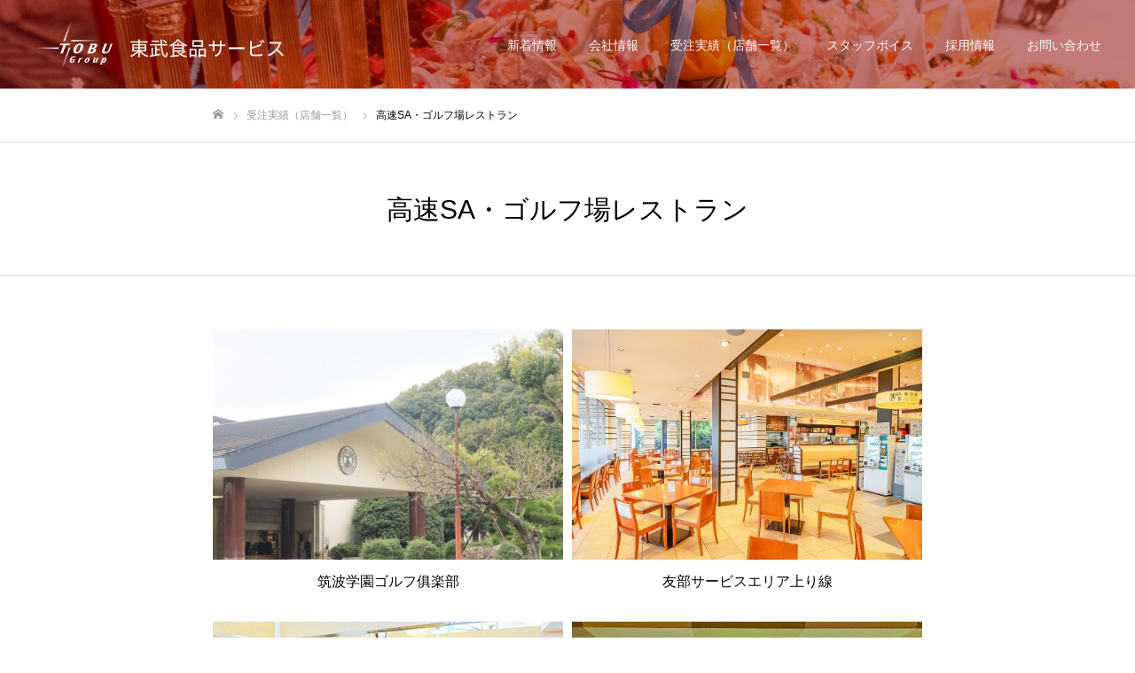

--- FILE ---
content_type: text/html; charset=UTF-8
request_url: https://www.tobufoods.co.jp/facility/other/
body_size: 14263
content:
<!DOCTYPE html>
<html class="pc" lang="ja">
<head>
<meta charset="UTF-8">
<!--[if IE]><meta http-equiv="X-UA-Compatible" content="IE=edge"><![endif]-->
<meta name="viewport" content="width=device-width">
<meta name="format-detection" content="telephone=no">
<meta name="description" content="東武食品サービス株式会社コーポレートサイト">
<link rel="pingback" href="https://www.tobufoods.co.jp/xmlrpc.php">
<link rel="shortcut icon" href="https://www.tobufoods.co.jp/wp-content/uploads/2023/06/tfs_2.png">
<meta name='robots' content='index, follow, max-image-preview:large, max-snippet:-1, max-video-preview:-1' />

	<!-- This site is optimized with the Yoast SEO plugin v26.6 - https://yoast.com/wordpress/plugins/seo/ -->
	<title>高速SA・ゴルフ場レストラン | 東武食品サービス株式会社</title>
	<link rel="canonical" href="https://www.tobufoods.co.jp/facility/other/" />
	<meta property="og:locale" content="ja_JP" />
	<meta property="og:type" content="article" />
	<meta property="og:title" content="高速SA・ゴルフ場レストラン | 東武食品サービス株式会社" />
	<meta property="og:url" content="https://www.tobufoods.co.jp/facility/other/" />
	<meta property="og:site_name" content="東武食品サービス株式会社" />
	<meta name="twitter:card" content="summary_large_image" />
	<script type="application/ld+json" class="yoast-schema-graph">{"@context":"https://schema.org","@graph":[{"@type":"CollectionPage","@id":"https://www.tobufoods.co.jp/facility/other/","url":"https://www.tobufoods.co.jp/facility/other/","name":"高速SA・ゴルフ場レストラン | 東武食品サービス株式会社","isPartOf":{"@id":"https://www.tobufoods.co.jp/#website"},"primaryImageOfPage":{"@id":"https://www.tobufoods.co.jp/facility/other/#primaryimage"},"image":{"@id":"https://www.tobufoods.co.jp/facility/other/#primaryimage"},"thumbnailUrl":"https://www.tobufoods.co.jp/wp-content/uploads/2024/10/IMG_9762.jpg","breadcrumb":{"@id":"https://www.tobufoods.co.jp/facility/other/#breadcrumb"},"inLanguage":"ja"},{"@type":"ImageObject","inLanguage":"ja","@id":"https://www.tobufoods.co.jp/facility/other/#primaryimage","url":"https://www.tobufoods.co.jp/wp-content/uploads/2024/10/IMG_9762.jpg","contentUrl":"https://www.tobufoods.co.jp/wp-content/uploads/2024/10/IMG_9762.jpg","width":1706,"height":960},{"@type":"BreadcrumbList","@id":"https://www.tobufoods.co.jp/facility/other/#breadcrumb","itemListElement":[{"@type":"ListItem","position":1,"name":"ホーム","item":"https://www.tobufoods.co.jp/"},{"@type":"ListItem","position":2,"name":"高速SA・ゴルフ場レストラン"}]},{"@type":"WebSite","@id":"https://www.tobufoods.co.jp/#website","url":"https://www.tobufoods.co.jp/","name":"東武食品サービス株式会社","description":"東武食品サービス株式会社コーポレートサイト","publisher":{"@id":"https://www.tobufoods.co.jp/#organization"},"potentialAction":[{"@type":"SearchAction","target":{"@type":"EntryPoint","urlTemplate":"https://www.tobufoods.co.jp/?s={search_term_string}"},"query-input":{"@type":"PropertyValueSpecification","valueRequired":true,"valueName":"search_term_string"}}],"inLanguage":"ja"},{"@type":"Organization","@id":"https://www.tobufoods.co.jp/#organization","name":"東武食品サービス株式会社","url":"https://www.tobufoods.co.jp/","logo":{"@type":"ImageObject","inLanguage":"ja","@id":"https://www.tobufoods.co.jp/#/schema/logo/image/","url":"https://www.tobufoods.co.jp/wp-content/uploads/2023/06/index_logo_fixed_2.png","contentUrl":"https://www.tobufoods.co.jp/wp-content/uploads/2023/06/index_logo_fixed_2.png","width":564,"height":104,"caption":"東武食品サービス株式会社"},"image":{"@id":"https://www.tobufoods.co.jp/#/schema/logo/image/"}}]}</script>
	<!-- / Yoast SEO plugin. -->


<link rel='dns-prefetch' href='//www.googletagmanager.com' />
<link rel="alternate" type="application/rss+xml" title="東武食品サービス株式会社 &raquo; フィード" href="https://www.tobufoods.co.jp/feed/" />
<link rel="alternate" type="application/rss+xml" title="東武食品サービス株式会社 &raquo; 高速SA・ゴルフ場レストラン 施設 のフィード" href="https://www.tobufoods.co.jp/facility/other/feed/" />
<link rel="preconnect" href="https://fonts.googleapis.com">
<link rel="preconnect" href="https://fonts.gstatic.com" crossorigin>
<link href="https://fonts.googleapis.com/css2?family=Noto+Sans+JP:wght@400;600" rel="stylesheet">
<style id='wp-img-auto-sizes-contain-inline-css' type='text/css'>
img:is([sizes=auto i],[sizes^="auto," i]){contain-intrinsic-size:3000px 1500px}
/*# sourceURL=wp-img-auto-sizes-contain-inline-css */
</style>
<link rel='stylesheet' id='style-css' href='https://www.tobufoods.co.jp/wp-content/themes/fake_tcd074_child/style.css?ver=2.9' type='text/css' media='all' />
<style id='wp-block-library-inline-css' type='text/css'>
:root{--wp-block-synced-color:#7a00df;--wp-block-synced-color--rgb:122,0,223;--wp-bound-block-color:var(--wp-block-synced-color);--wp-editor-canvas-background:#ddd;--wp-admin-theme-color:#007cba;--wp-admin-theme-color--rgb:0,124,186;--wp-admin-theme-color-darker-10:#006ba1;--wp-admin-theme-color-darker-10--rgb:0,107,160.5;--wp-admin-theme-color-darker-20:#005a87;--wp-admin-theme-color-darker-20--rgb:0,90,135;--wp-admin-border-width-focus:2px}@media (min-resolution:192dpi){:root{--wp-admin-border-width-focus:1.5px}}.wp-element-button{cursor:pointer}:root .has-very-light-gray-background-color{background-color:#eee}:root .has-very-dark-gray-background-color{background-color:#313131}:root .has-very-light-gray-color{color:#eee}:root .has-very-dark-gray-color{color:#313131}:root .has-vivid-green-cyan-to-vivid-cyan-blue-gradient-background{background:linear-gradient(135deg,#00d084,#0693e3)}:root .has-purple-crush-gradient-background{background:linear-gradient(135deg,#34e2e4,#4721fb 50%,#ab1dfe)}:root .has-hazy-dawn-gradient-background{background:linear-gradient(135deg,#faaca8,#dad0ec)}:root .has-subdued-olive-gradient-background{background:linear-gradient(135deg,#fafae1,#67a671)}:root .has-atomic-cream-gradient-background{background:linear-gradient(135deg,#fdd79a,#004a59)}:root .has-nightshade-gradient-background{background:linear-gradient(135deg,#330968,#31cdcf)}:root .has-midnight-gradient-background{background:linear-gradient(135deg,#020381,#2874fc)}:root{--wp--preset--font-size--normal:16px;--wp--preset--font-size--huge:42px}.has-regular-font-size{font-size:1em}.has-larger-font-size{font-size:2.625em}.has-normal-font-size{font-size:var(--wp--preset--font-size--normal)}.has-huge-font-size{font-size:var(--wp--preset--font-size--huge)}.has-text-align-center{text-align:center}.has-text-align-left{text-align:left}.has-text-align-right{text-align:right}.has-fit-text{white-space:nowrap!important}#end-resizable-editor-section{display:none}.aligncenter{clear:both}.items-justified-left{justify-content:flex-start}.items-justified-center{justify-content:center}.items-justified-right{justify-content:flex-end}.items-justified-space-between{justify-content:space-between}.screen-reader-text{border:0;clip-path:inset(50%);height:1px;margin:-1px;overflow:hidden;padding:0;position:absolute;width:1px;word-wrap:normal!important}.screen-reader-text:focus{background-color:#ddd;clip-path:none;color:#444;display:block;font-size:1em;height:auto;left:5px;line-height:normal;padding:15px 23px 14px;text-decoration:none;top:5px;width:auto;z-index:100000}html :where(.has-border-color){border-style:solid}html :where([style*=border-top-color]){border-top-style:solid}html :where([style*=border-right-color]){border-right-style:solid}html :where([style*=border-bottom-color]){border-bottom-style:solid}html :where([style*=border-left-color]){border-left-style:solid}html :where([style*=border-width]){border-style:solid}html :where([style*=border-top-width]){border-top-style:solid}html :where([style*=border-right-width]){border-right-style:solid}html :where([style*=border-bottom-width]){border-bottom-style:solid}html :where([style*=border-left-width]){border-left-style:solid}html :where(img[class*=wp-image-]){height:auto;max-width:100%}:where(figure){margin:0 0 1em}html :where(.is-position-sticky){--wp-admin--admin-bar--position-offset:var(--wp-admin--admin-bar--height,0px)}@media screen and (max-width:600px){html :where(.is-position-sticky){--wp-admin--admin-bar--position-offset:0px}}

/*# sourceURL=wp-block-library-inline-css */
</style><style id='global-styles-inline-css' type='text/css'>
:root{--wp--preset--aspect-ratio--square: 1;--wp--preset--aspect-ratio--4-3: 4/3;--wp--preset--aspect-ratio--3-4: 3/4;--wp--preset--aspect-ratio--3-2: 3/2;--wp--preset--aspect-ratio--2-3: 2/3;--wp--preset--aspect-ratio--16-9: 16/9;--wp--preset--aspect-ratio--9-16: 9/16;--wp--preset--color--black: #000000;--wp--preset--color--cyan-bluish-gray: #abb8c3;--wp--preset--color--white: #ffffff;--wp--preset--color--pale-pink: #f78da7;--wp--preset--color--vivid-red: #cf2e2e;--wp--preset--color--luminous-vivid-orange: #ff6900;--wp--preset--color--luminous-vivid-amber: #fcb900;--wp--preset--color--light-green-cyan: #7bdcb5;--wp--preset--color--vivid-green-cyan: #00d084;--wp--preset--color--pale-cyan-blue: #8ed1fc;--wp--preset--color--vivid-cyan-blue: #0693e3;--wp--preset--color--vivid-purple: #9b51e0;--wp--preset--gradient--vivid-cyan-blue-to-vivid-purple: linear-gradient(135deg,rgb(6,147,227) 0%,rgb(155,81,224) 100%);--wp--preset--gradient--light-green-cyan-to-vivid-green-cyan: linear-gradient(135deg,rgb(122,220,180) 0%,rgb(0,208,130) 100%);--wp--preset--gradient--luminous-vivid-amber-to-luminous-vivid-orange: linear-gradient(135deg,rgb(252,185,0) 0%,rgb(255,105,0) 100%);--wp--preset--gradient--luminous-vivid-orange-to-vivid-red: linear-gradient(135deg,rgb(255,105,0) 0%,rgb(207,46,46) 100%);--wp--preset--gradient--very-light-gray-to-cyan-bluish-gray: linear-gradient(135deg,rgb(238,238,238) 0%,rgb(169,184,195) 100%);--wp--preset--gradient--cool-to-warm-spectrum: linear-gradient(135deg,rgb(74,234,220) 0%,rgb(151,120,209) 20%,rgb(207,42,186) 40%,rgb(238,44,130) 60%,rgb(251,105,98) 80%,rgb(254,248,76) 100%);--wp--preset--gradient--blush-light-purple: linear-gradient(135deg,rgb(255,206,236) 0%,rgb(152,150,240) 100%);--wp--preset--gradient--blush-bordeaux: linear-gradient(135deg,rgb(254,205,165) 0%,rgb(254,45,45) 50%,rgb(107,0,62) 100%);--wp--preset--gradient--luminous-dusk: linear-gradient(135deg,rgb(255,203,112) 0%,rgb(199,81,192) 50%,rgb(65,88,208) 100%);--wp--preset--gradient--pale-ocean: linear-gradient(135deg,rgb(255,245,203) 0%,rgb(182,227,212) 50%,rgb(51,167,181) 100%);--wp--preset--gradient--electric-grass: linear-gradient(135deg,rgb(202,248,128) 0%,rgb(113,206,126) 100%);--wp--preset--gradient--midnight: linear-gradient(135deg,rgb(2,3,129) 0%,rgb(40,116,252) 100%);--wp--preset--font-size--small: 13px;--wp--preset--font-size--medium: 20px;--wp--preset--font-size--large: 36px;--wp--preset--font-size--x-large: 42px;--wp--preset--spacing--20: 0.44rem;--wp--preset--spacing--30: 0.67rem;--wp--preset--spacing--40: 1rem;--wp--preset--spacing--50: 1.5rem;--wp--preset--spacing--60: 2.25rem;--wp--preset--spacing--70: 3.38rem;--wp--preset--spacing--80: 5.06rem;--wp--preset--shadow--natural: 6px 6px 9px rgba(0, 0, 0, 0.2);--wp--preset--shadow--deep: 12px 12px 50px rgba(0, 0, 0, 0.4);--wp--preset--shadow--sharp: 6px 6px 0px rgba(0, 0, 0, 0.2);--wp--preset--shadow--outlined: 6px 6px 0px -3px rgb(255, 255, 255), 6px 6px rgb(0, 0, 0);--wp--preset--shadow--crisp: 6px 6px 0px rgb(0, 0, 0);}:where(.is-layout-flex){gap: 0.5em;}:where(.is-layout-grid){gap: 0.5em;}body .is-layout-flex{display: flex;}.is-layout-flex{flex-wrap: wrap;align-items: center;}.is-layout-flex > :is(*, div){margin: 0;}body .is-layout-grid{display: grid;}.is-layout-grid > :is(*, div){margin: 0;}:where(.wp-block-columns.is-layout-flex){gap: 2em;}:where(.wp-block-columns.is-layout-grid){gap: 2em;}:where(.wp-block-post-template.is-layout-flex){gap: 1.25em;}:where(.wp-block-post-template.is-layout-grid){gap: 1.25em;}.has-black-color{color: var(--wp--preset--color--black) !important;}.has-cyan-bluish-gray-color{color: var(--wp--preset--color--cyan-bluish-gray) !important;}.has-white-color{color: var(--wp--preset--color--white) !important;}.has-pale-pink-color{color: var(--wp--preset--color--pale-pink) !important;}.has-vivid-red-color{color: var(--wp--preset--color--vivid-red) !important;}.has-luminous-vivid-orange-color{color: var(--wp--preset--color--luminous-vivid-orange) !important;}.has-luminous-vivid-amber-color{color: var(--wp--preset--color--luminous-vivid-amber) !important;}.has-light-green-cyan-color{color: var(--wp--preset--color--light-green-cyan) !important;}.has-vivid-green-cyan-color{color: var(--wp--preset--color--vivid-green-cyan) !important;}.has-pale-cyan-blue-color{color: var(--wp--preset--color--pale-cyan-blue) !important;}.has-vivid-cyan-blue-color{color: var(--wp--preset--color--vivid-cyan-blue) !important;}.has-vivid-purple-color{color: var(--wp--preset--color--vivid-purple) !important;}.has-black-background-color{background-color: var(--wp--preset--color--black) !important;}.has-cyan-bluish-gray-background-color{background-color: var(--wp--preset--color--cyan-bluish-gray) !important;}.has-white-background-color{background-color: var(--wp--preset--color--white) !important;}.has-pale-pink-background-color{background-color: var(--wp--preset--color--pale-pink) !important;}.has-vivid-red-background-color{background-color: var(--wp--preset--color--vivid-red) !important;}.has-luminous-vivid-orange-background-color{background-color: var(--wp--preset--color--luminous-vivid-orange) !important;}.has-luminous-vivid-amber-background-color{background-color: var(--wp--preset--color--luminous-vivid-amber) !important;}.has-light-green-cyan-background-color{background-color: var(--wp--preset--color--light-green-cyan) !important;}.has-vivid-green-cyan-background-color{background-color: var(--wp--preset--color--vivid-green-cyan) !important;}.has-pale-cyan-blue-background-color{background-color: var(--wp--preset--color--pale-cyan-blue) !important;}.has-vivid-cyan-blue-background-color{background-color: var(--wp--preset--color--vivid-cyan-blue) !important;}.has-vivid-purple-background-color{background-color: var(--wp--preset--color--vivid-purple) !important;}.has-black-border-color{border-color: var(--wp--preset--color--black) !important;}.has-cyan-bluish-gray-border-color{border-color: var(--wp--preset--color--cyan-bluish-gray) !important;}.has-white-border-color{border-color: var(--wp--preset--color--white) !important;}.has-pale-pink-border-color{border-color: var(--wp--preset--color--pale-pink) !important;}.has-vivid-red-border-color{border-color: var(--wp--preset--color--vivid-red) !important;}.has-luminous-vivid-orange-border-color{border-color: var(--wp--preset--color--luminous-vivid-orange) !important;}.has-luminous-vivid-amber-border-color{border-color: var(--wp--preset--color--luminous-vivid-amber) !important;}.has-light-green-cyan-border-color{border-color: var(--wp--preset--color--light-green-cyan) !important;}.has-vivid-green-cyan-border-color{border-color: var(--wp--preset--color--vivid-green-cyan) !important;}.has-pale-cyan-blue-border-color{border-color: var(--wp--preset--color--pale-cyan-blue) !important;}.has-vivid-cyan-blue-border-color{border-color: var(--wp--preset--color--vivid-cyan-blue) !important;}.has-vivid-purple-border-color{border-color: var(--wp--preset--color--vivid-purple) !important;}.has-vivid-cyan-blue-to-vivid-purple-gradient-background{background: var(--wp--preset--gradient--vivid-cyan-blue-to-vivid-purple) !important;}.has-light-green-cyan-to-vivid-green-cyan-gradient-background{background: var(--wp--preset--gradient--light-green-cyan-to-vivid-green-cyan) !important;}.has-luminous-vivid-amber-to-luminous-vivid-orange-gradient-background{background: var(--wp--preset--gradient--luminous-vivid-amber-to-luminous-vivid-orange) !important;}.has-luminous-vivid-orange-to-vivid-red-gradient-background{background: var(--wp--preset--gradient--luminous-vivid-orange-to-vivid-red) !important;}.has-very-light-gray-to-cyan-bluish-gray-gradient-background{background: var(--wp--preset--gradient--very-light-gray-to-cyan-bluish-gray) !important;}.has-cool-to-warm-spectrum-gradient-background{background: var(--wp--preset--gradient--cool-to-warm-spectrum) !important;}.has-blush-light-purple-gradient-background{background: var(--wp--preset--gradient--blush-light-purple) !important;}.has-blush-bordeaux-gradient-background{background: var(--wp--preset--gradient--blush-bordeaux) !important;}.has-luminous-dusk-gradient-background{background: var(--wp--preset--gradient--luminous-dusk) !important;}.has-pale-ocean-gradient-background{background: var(--wp--preset--gradient--pale-ocean) !important;}.has-electric-grass-gradient-background{background: var(--wp--preset--gradient--electric-grass) !important;}.has-midnight-gradient-background{background: var(--wp--preset--gradient--midnight) !important;}.has-small-font-size{font-size: var(--wp--preset--font-size--small) !important;}.has-medium-font-size{font-size: var(--wp--preset--font-size--medium) !important;}.has-large-font-size{font-size: var(--wp--preset--font-size--large) !important;}.has-x-large-font-size{font-size: var(--wp--preset--font-size--x-large) !important;}
/*# sourceURL=global-styles-inline-css */
</style>

<style id='classic-theme-styles-inline-css' type='text/css'>
/*! This file is auto-generated */
.wp-block-button__link{color:#fff;background-color:#32373c;border-radius:9999px;box-shadow:none;text-decoration:none;padding:calc(.667em + 2px) calc(1.333em + 2px);font-size:1.125em}.wp-block-file__button{background:#32373c;color:#fff;text-decoration:none}
/*# sourceURL=/wp-includes/css/classic-themes.min.css */
</style>
<link rel='stylesheet' id='contact-form-7-css' href='https://www.tobufoods.co.jp/wp-content/plugins/contact-form-7/includes/css/styles.css?ver=6.1.4' type='text/css' media='all' />
<link rel='stylesheet' id='parent-style-css' href='https://www.tobufoods.co.jp/wp-content/themes/fake_tcd074/style.css?ver=e29da8941d616515ecbac4165c313b88' type='text/css' media='all' />
<link rel='stylesheet' id='child-style-css' href='https://www.tobufoods.co.jp/wp-content/themes/fake_tcd074_child/style.css?ver=e29da8941d616515ecbac4165c313b88' type='text/css' media='all' />
<style>:root {
  --tcd-font-type1: Arial,"Hiragino Sans","Yu Gothic Medium","Meiryo",sans-serif;
  --tcd-font-type2: "Times New Roman",Times,"Yu Mincho","游明朝","游明朝体","Hiragino Mincho Pro",serif;
  --tcd-font-type3: Palatino,"Yu Kyokasho","游教科書体","UD デジタル 教科書体 N","游明朝","游明朝体","Hiragino Mincho Pro","Meiryo",serif;
  --tcd-font-type-logo: "Noto Sans JP",sans-serif;
}</style>
<script type="text/javascript" src="https://www.tobufoods.co.jp/wp-includes/js/jquery/jquery.min.js?ver=3.7.1" id="jquery-core-js"></script>
<script type="text/javascript" src="https://www.tobufoods.co.jp/wp-includes/js/jquery/jquery-migrate.min.js?ver=3.4.1" id="jquery-migrate-js"></script>

<!-- Site Kit によって追加された Google タグ（gtag.js）スニペット -->
<!-- Google アナリティクス スニペット (Site Kit が追加) -->
<script type="text/javascript" src="https://www.googletagmanager.com/gtag/js?id=GT-KFT5N5C" id="google_gtagjs-js" async></script>
<script type="text/javascript" id="google_gtagjs-js-after">
/* <![CDATA[ */
window.dataLayer = window.dataLayer || [];function gtag(){dataLayer.push(arguments);}
gtag("set","linker",{"domains":["www.tobufoods.co.jp"]});
gtag("js", new Date());
gtag("set", "developer_id.dZTNiMT", true);
gtag("config", "GT-KFT5N5C");
//# sourceURL=google_gtagjs-js-after
/* ]]> */
</script>
<link rel="https://api.w.org/" href="https://www.tobufoods.co.jp/wp-json/" /><link rel="alternate" title="JSON" type="application/json" href="https://www.tobufoods.co.jp/wp-json/wp/v2/landmark/4" /><style type="text/css">
.feedzy-rss-link-icon:after {
	content: url("https://www.tobufoods.co.jp/wp-content/plugins/feedzy-rss-feeds/img/external-link.png");
	margin-left: 3px;
}
</style>
		<meta name="generator" content="Site Kit by Google 1.168.0" /><link rel="alternate" type="application/rss+xml" title="東武食品サービス株式会社 &raquo; フィード" href="https://www.tobufoods.co.jp/feed/" />
<link rel="stylesheet" href="https://www.tobufoods.co.jp/wp-content/themes/fake_tcd074/css/design-plus.css?ver=2.9">
<link rel="stylesheet" media="screen and (max-width:1050px)" href="https://www.tobufoods.co.jp/wp-content/themes/fake_tcd074/css/responsive.css?ver=2.9">
<link rel="stylesheet" media="screen and (max-width:1050px)" href="https://www.tobufoods.co.jp/wp-content/themes/fake_tcd074/css/footer-bar.css?ver=2.9">

<script src="https://www.tobufoods.co.jp/wp-content/themes/fake_tcd074/js/jquery.easing.1.4.js?ver=2.9"></script>
<script src="https://www.tobufoods.co.jp/wp-content/themes/fake_tcd074/js/tcd_cookie.min.js?ver=2.9"></script>
<script src="https://www.tobufoods.co.jp/wp-content/themes/fake_tcd074/js/jscript.js?ver=2.9"></script>
<script src="https://www.tobufoods.co.jp/wp-content/themes/fake_tcd074/js/comment.js?ver=2.9"></script>

<link rel="stylesheet" href="https://www.tobufoods.co.jp/wp-content/themes/fake_tcd074/js/simplebar.css?ver=2.9">
<script src="https://www.tobufoods.co.jp/wp-content/themes/fake_tcd074/js/simplebar.min.js?ver=2.9"></script>



<style type="text/css">

body, input, textarea { font-family: var(--tcd-font-type1); }

.rich_font, .p-vertical { font-family: var(--tcd-font-type1);}

.rich_font_1 { font-family: var(--tcd-font-type1);}
.rich_font_2 { font-family:var(--tcd-font-type2); font-weight:500; }
.rich_font_3 { font-family: var(--tcd-font-type3); font-weight:500; }
.rich_font_logo { font-family: var(--tcd-font-type-logo); font-weight: bold !important;}


#page_header_catch .catch { font-family: var(--tcd-font-type1); }

#header, #header a, #menu_button:before { color:#ffffff; }
#header a:hover, #menu_button:hover:before { color:rgba(255,255,255,0.5); }
#header.active, .header_fix #header, .header_fix_mobile #header {
  color:#000000;
  background:rgba(255,255,255,0.8);
}
#header.active a, .header_fix #header a, .header_fix_mobile #header a, .header_fix_mobile #menu_button:before { color:#000000; }
#header.active a:hover, .header_fix #header a:hover, .header_fix_mobile #header a:hover, .header_fix_mobile #menu_button:hover:before { color:#999999; }
@media screen and (max-width:1050px) {
  #header {
    color:#000000;
    background:rgba(255,255,255,0.8);
  }
  #header a, #menu_button:before { color:#000000; }
  #header a:hover, #menu_button:hover:before { color:#999999; }
}
#header_logo .desc{ font-size: 14px; }

#global_menu > ul > li > a { color:#ffffff; }
#global_menu > ul > li > a:hover { color:rgba(255,255,255,0.5); }
#global_menu > ul > li a.active, #global_menu > ul > li.active_button > a { color:#999999; }
#global_menu ul ul a { color:#ffffff !important; background:#000000; }
#global_menu ul ul a:hover { background:#333333; }

#drawer_menu { background:#222222; }
#mobile_menu a { color:#ffffff; background:#222222; border-bottom:1px solid #444444; }
#mobile_menu li li a { background:#333333; }
#mobile_menu a:hover, #drawer_menu .close_button:hover, #mobile_menu .child_menu_button:hover { color:#ffffff; background:#055bab; }

.megamenu_blog_list { background:#000000; }
.megamenu_blog_list_inner { border-color:rgba(255,255,255,0.3); }
.megamenu_blog_list .menu_area a, .megamenu_blog_list .menu_area a:hover, .megamenu_blog_list .menu_area li.active a, .megamenu_blog_list .post_list li .title { color:#ffffff !important; }
.megamenu_blog_list .menu_area a:hover, .megamenu_blog_list .menu_area li.active a, .megamenu_blog_list .post_list { background:#333333; }
.megamenu_blog_list .post_list li .overlay {
  background: -webkit-linear-gradient(top, transparent, rgba(5,91,171,0.5));
  background: linear-gradient(to bottom, transparent, rgba(5,91,171,0.5));
}
#footer_banner .item1 a { color:#ffffff !important; }
#footer_banner .item1 .title { font-size:24px; }
#footer_banner .item1 .desc { font-size:14px; }
@media screen and (max-width:650px) {
  #footer_banner .item1 .title { font-size:20px; }
  #footer_banner .item1 .desc { font-size:12px; }
}
#footer_banner .item2 a { color:#ffffff !important; }
#footer_banner .item2 .title { font-size:24px; }
#footer_banner .item2 .desc { font-size:14px; }
@media screen and (max-width:650px) {
  #footer_banner .item2 .title { font-size:20px; }
  #footer_banner .item2 .desc { font-size:12px; }
}
#footer_banner .item3 a { color:#ffffff !important; }
#footer_banner .item3 .title { font-size:24px; }
#footer_banner .item3 .desc { font-size:14px; }
@media screen and (max-width:650px) {
  #footer_banner .item3 .title { font-size:20px; }
  #footer_banner .item3 .desc { font-size:12px; }
}
#footer_banner .item4 a { color:#000000 !important; }
#footer_banner .item4 .title { font-size:20px; }
#footer_banner .item4 .desc { font-size:14px; }
#footer_banner .item4 .overlay { background:rgba(255,255,255,0.1); }
@media screen and (max-width:650px) {
  #footer_banner .item4 .title { font-size:20px; }
  #footer_banner .item4 .desc { font-size:12px; }
}
.work_list .item .title { font-size:16px; }
.work_list .category {
  font-size:14px; color:#ffffff;
  background: linear-gradient(to bottom, transparent, rgba(0,0,0,0.9));
}
@media screen and (max-width:650px) {
  .work_list .item .title { font-size:14px; }
  .work_list .category { font-size:12px; }
}
body.single .post_content { font-size:16px; }
#page_header_catch .catch { font-size:50px; color:#ffffff; }
#page_header_catch .desc { font-size:16px; color:#ffffff; }
#tab_button_list li span { font-size:14px; }
#archive_catch h2 { font-size:30px; }
#blog_list .title { font-size:26px; }
#blog_list .excerpt { font-size:16px; }
#blog_list a .title_area { color:#ffffff !important; }
#blog_list a:hover .title_area { color:#cccccc !important; }
#blog_list .category a, #single_category a { color:#FFFFFF; background:#000000; }
#blog_list .category a:hover, #single_category a:hover { color:#FFFFFF; background:#333333; }
#blog_list .overlay { background: linear-gradient(to bottom, transparent, rgba(0,0,0,0.8)); }
#post_title_area .title { font-size:32px; }
#related_post .headline { font-size:22px; }
@media screen and (max-width:650px) {
  body.single .post_content { font-size:14px; }
  #page_header_catch .catch { font-size:26px; }
  #page_header_catch .desc { font-size:14px; }
  #tab_button_list li span { font-size:12px; }
  #archive_catch h2 { font-size:20px; }
  #blog_list .title { font-size:20px; }
  #blog_list .excerpt { font-size:14px; }
  #post_title_area .title { font-size:20px; }
  #related_post .headline { font-size:20px; }
}
#archive_catch h1 { font-size:<br />
<b>Warning</b>:  Undefined array key "archive_work_headline_font_size" in <b>/home/xb810613/tobufoods.co.jp/public_html/wp-content/themes/fake_tcd074/functions/head.php</b> on line <b>528</b><br />
px; }
#archive_desc p { font-size:16px; }
@media screen and (max-width:650px) {
  #archive_catch h1 { font-size:<br />
<b>Warning</b>:  Undefined array key "archive_work_headline_font_size_mobile" in <b>/home/xb810613/tobufoods.co.jp/public_html/wp-content/themes/fake_tcd074/functions/head.php</b> on line <b>531</b><br />
px; }
  #archive_desc p { font-size:14px; }
}



a { color:#000; }

#comment_headline, .tcd_category_list a:hover, .tcd_category_list .child_menu_button:hover, .side_headline, #faq_category li a:hover, #faq_category li.active a, #archive_service .bottom_area .sub_category li a:hover,
  #side_service_category_list a:hover, #side_service_category_list li.active > a, #side_faq_category_list a:hover, #side_faq_category_list li.active a, #side_staff_list a:hover, #side_staff_list li.active a, .cf_data_list li a:hover,
    #side_campaign_category_list a:hover, #side_campaign_category_list li.active a, #side_clinic_list a:hover, #side_clinic_list li.active a
{ color: #000000; }

#index_slider .search_button:hover input, #return_top a, #comment_tab li a:hover, #comment_tab li.active a, #comment_header #comment_closed p, #submit_comment:hover, #cancel_comment_reply a:hover, #p_readmore .button:hover,
  #wp-calendar td a:hover, #p_readmore .button, .page_navi span.current, .page_navi a:hover, #post_pagination p, #post_pagination a:hover, .c-pw__btn:hover
{ background-color: #000000; }

#guest_info input:focus, #comment_textarea textarea:focus, .c-pw__box-input:focus, .page_navi span.current, .page_navi a:hover, #post_pagination p, #post_pagination a:hover
{ border-color: #000000; }

#comment_tab li.active a:after, #comment_header #comment_closed p:after
{ border-color:#000000 transparent transparent transparent; }


#footer a:hover, .cardlink_title a:hover, #related_post .item a:hover, .comment a:hover, .comment_form_wrapper a:hover,
  #bread_crumb a:hover, #bread_crumb li.home a:hover:after, .author_profile a:hover, .author_profile .author_link li a:hover:before, #post_meta_bottom a:hover,
    #recent_news a.link:hover, #recent_news .link:hover:after, #recent_news li a:hover .title, #searchform .submit_button:hover:before, .styled_post_list1 a:hover .title_area, .styled_post_list1 a:hover .date, .p-dropdown__title:hover:after, .p-dropdown__list li a:hover
{ color: #333333; }
#post_pagination a:hover, #p_readmore .button:hover, #return_top a:hover
{ background-color: #333333; }
.post_content a, .custom-html-widget a { color: #000000; }
.post_content a:hover, .custom-html-widget a:hover, .widget_content a:hover { color:#999999; }
.widget_tag_cloud .tagcloud a:hover, #wp-calendar tbody a:hover { background-color:#999999; }
.styled_h2 {
  font-size:28px!important;
  text-align:center!important;
  font-weight:600!important;
  color:#000000;
  border-color:#000000;
  border-width:1px;
  border-style:solid;
border-left:none;
border-right:none;
border-top:none;
border-bottom:none;
background-color:transparent;
}
@media screen and (max-width:750px) {
  .styled_h2 { font-size:22px!important; }
}
.styled_h3 {
  font-size:26px!important;
  text-align:left!important;
  font-weight:600!important;
  color:#000000;
  border-color:#000000;
  border-width:2px;
  border-style:solid;
padding-left:1em!important;
padding-top:0.5em!important;
padding-bottom:0.5em!important;
border-right:none;
border-top:none;
border-bottom:none;
background-color:transparent;
}
@media screen and (max-width:750px) {
  .styled_h3 { font-size:20px!important; }
}
.styled_h4 {
  font-size:18px!important;
  text-align:center!important;
  font-weight:600!important;
  color:#faff00;
  border-color:#faff00;
  border-width:3px;
  border-style:double;
border-left:none;
border-right:none;
padding-top:0.8em!important;
padding-bottom:0.8em!important;
background-color:transparent;
}
@media screen and (max-width:750px) {
  .styled_h4 { font-size:15px!important; }
}
.styled_h5 {
  font-size:17px!important;
  text-align:center!important;
  font-weight:600!important;
  color:#faff00;
  border-color:#faff00;
  border-width:3px;
  border-style:dotted;
padding-left:1em!important;
padding-top:0.5em!important;
padding-bottom:0.5em!important;
padding-right:1em!important;
padding-top:0.5em!important;
padding-bottom:0.5em!important;
padding-top:0.8em!important;
padding-bottom:0.8em!important;
background-color:transparent;
}
@media screen and (max-width:750px) {
  .styled_h5 { font-size:15px!important; }
}
.q_custom_button1 { min-width:300px; height:70px;border-radius:0px;color:#000 !important; border-color:#000; }
.q_custom_button1:before { background-color:#333;opacity:0; }
.q_custom_button1:hover { color:#fff !important; border-color:#333; }
.q_custom_button1:hover:before { opacity:1; }
.q_custom_button2 { min-width:300px; height:70px;border-radius:0px;color:#fff !important; background-color:#000;border:none; }
.q_custom_button2:before { background-color:#333;opacity:0; }
.q_custom_button2:hover {  }
.q_custom_button2:hover:before { opacity:1; }
.q_custom_button3 { min-width:300px; height:70px;border-radius:0px;color:#fff !important; border-color:#000; }
.q_custom_button3:before { background-color:#000;opacity:1; }
.q_custom_button3:hover { color:#333 !important; border-color:#333; }
.q_custom_button3:hover:before { opacity:0; }
.q_frame1 {
	background:#ffffff;
	border-radius:0px;
	border-width:1px;
	border-color:#dddddd;
	border-style:solid;
}
.q_frame1 .q_frame_label {
	color:#000000;
}
.q_frame2 {
	background:#ffffff;
	border-radius:0px;
	border-width:1px;
	border-color:#009aff;
	border-style:solid;
}
.q_frame2 .q_frame_label {
	color:#009aff;
}
.q_frame3 {
	background:#ffffff;
	border-radius:10px;
	border-width:1px;
	border-color:#f9b42d;
	border-style:solid;
}
.q_frame3 .q_frame_label {
	color:#f9b42d;
}
.q_underline1 {
	font-weight:400;
  background-image: -webkit-linear-gradient(left, transparent 50%, #fff799 50%);
  background-image: -moz-linear-gradient(left, transparent 50%, #fff799 50%);
  background-image: linear-gradient(to right, transparent 50%, #fff799 50%);
  background-position:-100% 0.8em;}
.q_underline2 {
	font-weight:600;
  background-image: -webkit-linear-gradient(left, transparent 50%, #99f9ff 50%);
  background-image: -moz-linear-gradient(left, transparent 50%, #99f9ff 50%);
  background-image: linear-gradient(to right, transparent 50%, #99f9ff 50%);
  }
.q_underline3 {
	font-weight:600;
  background-image: -webkit-linear-gradient(left, transparent 50%, #ff99b8 50%);
  background-image: -moz-linear-gradient(left, transparent 50%, #ff99b8 50%);
  background-image: linear-gradient(to right, transparent 50%, #ff99b8 50%);
  }
.speech_balloon1 .speech_balloon_text_inner {
  color:#000000;
  background-color:#ffdfdf;
  border-color:#ffdfdf;
}
.speech_balloon1 .before { border-left-color:#ffdfdf; }
.speech_balloon1 .after { border-right-color:#ffdfdf; }
.speech_balloon2 .speech_balloon_text_inner {
  color:#000000;
  background-color:#ffffff;
  border-color:#ff5353;
}
.speech_balloon2 .before { border-left-color:#ff5353; }
.speech_balloon2 .after { border-right-color:#ffffff; }
.speech_balloon3 .speech_balloon_text_inner {
  color:#000000;
  background-color:#ccf4ff;
  border-color:#ccf4ff;
}
.speech_balloon3 .before { border-left-color:#ccf4ff; }
.speech_balloon3 .after { border-right-color:#ccf4ff; }
.speech_balloon4 .speech_balloon_text_inner {
  color:#000000;
  background-color:#ffffff;
  border-color:#0789b5;
}
.speech_balloon4 .before { border-left-color:#0789b5; }
.speech_balloon4 .after { border-right-color:#ffffff; }
.qt_google_map .pb_googlemap_custom-overlay-inner { background:#000000; color:#ffffff; }
.qt_google_map .pb_googlemap_custom-overlay-inner::after { border-color:#000000 transparent transparent transparent; }
</style>
  <style id="tcd-custom-css-1">#global_menu ul ul a {background: #055bab;}
#global_menu ul ul a:hover {background: #000000;}
#access_data .link_button{display:none;}</style>
<script>
jQuery(function ($) {
	var $window = $(window);
	var $body = $('body');
  // クイックタグ - underline ------------------------------------------
  if ($('.q_underline').length) {
    var gradient_prefix = null;
    $('.q_underline').each(function(){
      var bbc = $(this).css('borderBottomColor');
      if (jQuery.inArray(bbc, ['transparent', 'rgba(0, 0, 0, 0)']) == -1) {
        if (gradient_prefix === null) {
          gradient_prefix = '';
          var ua = navigator.userAgent.toLowerCase();
          if (/webkit/.test(ua)) {
            gradient_prefix = '-webkit-';
          } else if (/firefox/.test(ua)) {
            gradient_prefix = '-moz-';
          } else {
            gradient_prefix = '';
          }
        }
        $(this).css('borderBottomColor', 'transparent');
        if (gradient_prefix) {
          $(this).css('backgroundImage', gradient_prefix+'linear-gradient(left, transparent 50%, '+bbc+ ' 50%)');
        } else {
          $(this).css('backgroundImage', 'linear-gradient(to right, transparent 50%, '+bbc+ ' 50%)');
        }
      }
    });
    $window.on('scroll.q_underline', function(){
      $('.q_underline:not(.is-active)').each(function(){
        if ($body.hasClass('show-serumtal')) {
          var left = $(this).offset().left;
          if (window.scrollX > left - window.innerHeight) {
            $(this).addClass('is-active');
          }
        } else {
          var top = $(this).offset().top;
          if (window.scrollY > top - window.innerHeight) {
            $(this).addClass('is-active');
          }
        }
      });
      if (!$('.q_underline:not(.is-active)').length) {
        $window.off('scroll.q_underline');
      }
    });
  }
} );
</script>

<!-- Google タグ マネージャー スニペット (Site Kit が追加) -->
<script type="text/javascript">
/* <![CDATA[ */

			( function( w, d, s, l, i ) {
				w[l] = w[l] || [];
				w[l].push( {'gtm.start': new Date().getTime(), event: 'gtm.js'} );
				var f = d.getElementsByTagName( s )[0],
					j = d.createElement( s ), dl = l != 'dataLayer' ? '&l=' + l : '';
				j.async = true;
				j.src = 'https://www.googletagmanager.com/gtm.js?id=' + i + dl;
				f.parentNode.insertBefore( j, f );
			} )( window, document, 'script', 'dataLayer', 'GTM-KPNDXRV' );
			
/* ]]> */
</script>

<!-- (ここまで) Google タグ マネージャー スニペット (Site Kit が追加) -->
<link rel="icon" href="https://www.tobufoods.co.jp/wp-content/uploads/2025/10/cropped-fav-1-32x32.jpg" sizes="32x32" />
<link rel="icon" href="https://www.tobufoods.co.jp/wp-content/uploads/2025/10/cropped-fav-1-192x192.jpg" sizes="192x192" />
<link rel="apple-touch-icon" href="https://www.tobufoods.co.jp/wp-content/uploads/2025/10/cropped-fav-1-180x180.jpg" />
<meta name="msapplication-TileImage" content="https://www.tobufoods.co.jp/wp-content/uploads/2025/10/cropped-fav-1-270x270.jpg" />
</head>
<body id="body" class="archive tax-landmark term-other term-4 wp-embed-responsive wp-theme-fake_tcd074 wp-child-theme-fake_tcd074_child hide_desc_mobile">


<div id="container">

 <header id="header" class="animate_pc">

  <div id="header_logo">
   
<div class="logo">
 <a href="https://www.tobufoods.co.jp/" title="東武食品サービス株式会社">
    <img class="pc_logo_image type1" src="https://www.tobufoods.co.jp/wp-content/uploads/2023/06/index_logo_white_2.png?1769072443" alt="東武食品サービス株式会社" title="東武食品サービス株式会社" width="282" height="52" />
  <img class="pc_logo_image type2" src="https://www.tobufoods.co.jp/wp-content/uploads/2023/06/index_logo_fixed_2.png?1769072443" alt="東武食品サービス株式会社" title="東武食品サービス株式会社" width="282" height="52" />
      <img class="mobile_logo_image" src="https://www.tobufoods.co.jp/wp-content/uploads/2023/06/index_logo_fixed_2.png?1769072443" alt="東武食品サービス株式会社" title="東武食品サービス株式会社" width="282" height="52" />
   </a>
</div>

     </div>

    <a href="#" id="menu_button"><span></span><span></span><span></span></a>
  
    <nav id="global_menu">
   <ul id="menu-%e3%82%b0%e3%83%ad%e3%83%bc%e3%83%90%e3%83%ab%e3%83%a1%e3%83%8b%e3%83%a5%e3%83%bc" class="menu"><li id="menu-item-199" class="menu-item menu-item-type-custom menu-item-object-custom menu-item-199"><a href="/information/">新着情報</a></li>
<li id="menu-item-174" class="menu-item menu-item-type-post_type menu-item-object-page menu-item-174"><a href="https://www.tobufoods.co.jp/company/">会社情報</a></li>
<li id="menu-item-198" class="menu-item menu-item-type-custom menu-item-object-custom menu-item-198"><a href="/outsourcing/">受注実績（店舗一覧）</a></li>
<li id="menu-item-193" class="menu-item menu-item-type-post_type menu-item-object-page menu-item-has-children menu-item-193"><a href="https://www.tobufoods.co.jp/staffvoice/">スタッフボイス</a>
<ul class="sub-menu">
	<li id="menu-item-196" class="menu-item menu-item-type-post_type menu-item-object-page menu-item-196"><a href="https://www.tobufoods.co.jp/staffvoice/shinjisuganuma/">菅沼 眞二（総料理長）</a></li>
	<li id="menu-item-195" class="menu-item menu-item-type-post_type menu-item-object-page menu-item-195"><a href="https://www.tobufoods.co.jp/staffvoice/fumiyoisokawa/">磯川 文代（管理栄養士）</a></li>
	<li id="menu-item-194" class="menu-item menu-item-type-post_type menu-item-object-page menu-item-194"><a href="https://www.tobufoods.co.jp/staffvoice/akiraarai/">新井 明（調理師）</a></li>
</ul>
</li>
<li id="menu-item-192" class="menu-item menu-item-type-post_type menu-item-object-page menu-item-192"><a href="https://www.tobufoods.co.jp/recruit/">採用情報</a></li>
<li id="menu-item-191" class="menu-item menu-item-type-post_type menu-item-object-page menu-item-191"><a href="https://www.tobufoods.co.jp/contact/">お問い合わせ</a></li>
</ul>  </nav>
  
  
 </header>

 

<div id="page_header" class="small" style="background:url(https://www.tobufoods.co.jp/wp-content/uploads/2023/06/outsorcing-e1688018030136.jpg) no-repeat center top; background-size:cover;">
 <div class="overlay" style="background:rgba(140,0,0,0.5);"></div></div>

<div id="bread_crumb">

<ul class="clearfix" itemscope itemtype="https://schema.org/BreadcrumbList">
 <li itemprop="itemListElement" itemscope itemtype="https://schema.org/ListItem" class="home"><a itemprop="item" href="https://www.tobufoods.co.jp/"><span itemprop="name">ホーム</span></a><meta itemprop="position" content="1"></li>
 <li itemprop="itemListElement" itemscope itemtype="https://schema.org/ListItem"><a itemprop="item" href="https://www.tobufoods.co.jp/outsourcing/"><span itemprop="name">受注実績（店舗一覧）</span></a><meta itemprop="position" content="2"></li>
 <li class="last" itemprop="itemListElement" itemscope itemtype="https://schema.org/ListItem"><span itemprop="name">高速SA・ゴルフ場レストラン</span><meta itemprop="position" content="3"></li>
</ul>

</div>

<div id="archive_catch">
 <h1 class="rich_font"><span>高速SA・ゴルフ場レストラン</span></h1>
</div>

<div id="category_work">

 
  <div class="work_list clearfix">
    <article class="item">
   <a class="link animate_background" style="background:none;" href="https://www.tobufoods.co.jp/outsourcing/tukubagakuenngorufukurabu_resutorann/">
    <div class="image_wrap">
     <div class="image_wrap_inner">
            <div class="image" style="background:url(https://www.tobufoods.co.jp/wp-content/uploads/2024/10/IMG_9762-520x520.jpg) no-repeat center center; background-size:cover;"></div>
     </div>
    </div>
    <h2 class="title"><span>筑波学園ゴルフ俱楽部</span></h2>
   </a>
  </article>
    <article class="item">
   <a class="link animate_background" style="background:none;" href="https://www.tobufoods.co.jp/outsourcing/tomobesa/">
    <div class="image_wrap">
     <div class="image_wrap_inner">
            <div class="image" style="background:url(https://www.tobufoods.co.jp/wp-content/uploads/2023/06/tomobe_thum-520x520.jpg) no-repeat center center; background-size:cover;"></div>
     </div>
    </div>
    <h2 class="title"><span>友部サービスエリア上り線</span></h2>
   </a>
  </article>
    <article class="item">
   <a class="link animate_background" style="background:none;" href="https://www.tobufoods.co.jp/outsourcing/hoshinomiyacountryclub/">
    <div class="image_wrap">
     <div class="image_wrap_inner">
            <div class="image" style="background:url(https://www.tobufoods.co.jp/wp-content/uploads/2023/06/hoshinomiya_thum.jpg) no-repeat center center; background-size:cover;"></div>
     </div>
    </div>
    <h2 class="title"><span>星の宮 カントリー倶楽部</span></h2>
   </a>
  </article>
    <article class="item">
   <a class="link animate_background" style="background:none;" href="https://www.tobufoods.co.jp/outsourcing/fujigaokacountryclub/">
    <div class="image_wrap">
     <div class="image_wrap_inner">
            <div class="image" style="background:url(https://www.tobufoods.co.jp/wp-content/uploads/2023/10/fujigaoka5-520x520.jpg) no-repeat center center; background-size:cover;"></div>
     </div>
    </div>
    <h2 class="title"><span>東武藤が丘 カントリー倶楽部</span></h2>
   </a>
  </article>
    <article class="item">
   <a class="link animate_background" style="background:none;" href="https://www.tobufoods.co.jp/outsourcing/miyanomoricountryclub/">
    <div class="image_wrap">
     <div class="image_wrap_inner">
            <div class="image" style="background:url(https://www.tobufoods.co.jp/wp-content/uploads/2023/10/miyanomori5-520x520.jpg) no-repeat center center; background-size:cover;"></div>
     </div>
    </div>
    <h2 class="title"><span>宮の森 カントリー倶楽部</span></h2>
   </a>
  </article>
    <article class="item">
   <a class="link animate_background" style="background:none;" href="https://www.tobufoods.co.jp/outsourcing/shimonitacountryclub/">
    <div class="image_wrap">
     <div class="image_wrap_inner">
            <div class="image" style="background:url(https://www.tobufoods.co.jp/wp-content/uploads/2023/10/shimonita-thum-520x520.jpg) no-repeat center center; background-size:cover;"></div>
     </div>
    </div>
    <h2 class="title"><span>下仁田カントリークラブ</span></h2>
   </a>
  </article>
    <article class="item">
   <a class="link animate_background" style="background:none;" href="https://www.tobufoods.co.jp/outsourcing/utsunomiyacountryclub/">
    <div class="image_wrap">
     <div class="image_wrap_inner">
            <div class="image" style="background:url(https://www.tobufoods.co.jp/wp-content/uploads/2023/10/utsunomiya-thum2-520x520.jpg) no-repeat center center; background-size:cover;"></div>
     </div>
    </div>
    <h2 class="title"><span>宇都宮カンツリークラブ</span></h2>
   </a>
  </article>
    <article class="item">
   <a class="link animate_background" style="background:none;" href="https://www.tobufoods.co.jp/outsourcing/watarasecountryclub/">
    <div class="image_wrap">
     <div class="image_wrap_inner">
            <div class="image" style="background:url(https://www.tobufoods.co.jp/wp-content/uploads/2023/10/watarase-thum.jpg) no-repeat center center; background-size:cover;"></div>
     </div>
    </div>
    <h2 class="title"><span>渡良瀬カントリークラブ</span></h2>
   </a>
  </article>
    <article class="item">
   <a class="link animate_background" style="background:none;" href="https://www.tobufoods.co.jp/outsourcing/asakapubliccountryclub/">
    <div class="image_wrap">
     <div class="image_wrap_inner">
            <div class="image" style="background:url(https://www.tobufoods.co.jp/wp-content/uploads/2023/10/asaka-thum2-520x520.jpg) no-repeat center center; background-size:cover;"></div>
     </div>
    </div>
    <h2 class="title"><span>朝霞パブリックゴルフ場</span></h2>
   </a>
  </article>
    <article class="item">
   <a class="link animate_background" style="background:none;" href="https://www.tobufoods.co.jp/outsourcing/yoshimicountryclub/">
    <div class="image_wrap">
     <div class="image_wrap_inner">
            <div class="image" style="background:url(https://www.tobufoods.co.jp/wp-content/uploads/2023/10/yoshimi-thum-520x520.jpg) no-repeat center center; background-size:cover;"></div>
     </div>
    </div>
    <h2 class="title"><span>吉見ゴルフ場</span></h2>
   </a>
  </article>
    <article class="item">
   <a class="link animate_background" style="background:none;" href="https://www.tobufoods.co.jp/outsourcing/karasawacountryclub_miyoshicourse/">
    <div class="image_wrap">
     <div class="image_wrap_inner">
            <div class="image" style="background:url(https://www.tobufoods.co.jp/wp-content/uploads/2023/10/karasawamiyoshi-thum-520x520.jpg) no-repeat center center; background-size:cover;"></div>
     </div>
    </div>
    <h2 class="title"><span>唐沢ゴルフ倶楽部三好コース</span></h2>
   </a>
  </article>
   </div><!-- END .work_list -->
 
</div><!-- END #category_work -->


 <footer id="footer">

  <div id="footer_inner">

      <div id="footer_banner" class="clearfix">
        <div class="item item1">
          <a class="link animate_background" href="https://www.tobufoods.co.jp/bussinesshotel-noda/">
           <div class="caption">
                    </div>
            <div class="image" style="background:url(https://www.tobufoods.co.jp/wp-content/uploads/2023/06/dammyitem-1.png) no-repeat center center; background-size:cover;"></div>
     </a>
    </div>
        <div class="item item2">
          <a class="link animate_background" href="https://www.tobufoods.co.jp/ageo-tobuhotel/">
           <div class="caption">
                    </div>
            <div class="image" style="background:url(https://www.tobufoods.co.jp/wp-content/uploads/2023/06/banner_ageotobuhotel.jpg) no-repeat center center; background-size:cover;"></div>
     </a>
    </div>
        <div class="item item3">
          <a class="link animate_background" href="https://tobumall.jp/shop/default.aspx">
           <div class="caption">
                    </div>
            <div class="image" style="background:url(https://www.tobufoods.co.jp/wp-content/uploads/2025/02/tobumallバナー_640×360.jpg) no-repeat center center; background-size:cover;"></div>
     </a>
    </div>
        <div class="item item4">
          <a class="link animate_background" href="https://www.tobucard.jp/">
           <div class="caption">
                    </div>
            <div class="overlay"></div>
            <div class="image" style="background:url(https://www.tobufoods.co.jp/wp-content/uploads/2025/12/202601_東武カード_東食395150-002.jpg) no-repeat center center; background-size:cover;"></div>
     </a>
    </div>
       </div><!-- END #footer_banner -->
   
      <div id="footer_logo">
    
<div class="logo">
 <a href="https://www.tobufoods.co.jp/" title="東武食品サービス株式会社">
    <img class="pc_logo_image" src="https://www.tobufoods.co.jp/wp-content/uploads/2023/06/index_logo_fixed_2.png?1769072443" alt="東武食品サービス株式会社" title="東武食品サービス株式会社" width="282" height="52" />
      <img class="mobile_logo_image" src="https://www.tobufoods.co.jp/wp-content/uploads/2023/06/index_logo_fixed_2.png?1769072443" alt="東武食品サービス株式会社" title="東武食品サービス株式会社" width="282" height="52" />
   </a>
</div>

   </div>
   
      <div id="footer_information">
    <p>〒131-0033　東京都墨田区向島1-33-12　第二東武館6階<br />
TEL.03-6456-1321（代表）</p>
   </div>
   
      
  </div><!-- END #footer_inner -->

      <div id="footer_menu" class="footer_menu">
   <ul id="menu-%e3%83%95%e3%83%83%e3%82%bf%e3%83%bc%e3%83%a1%e3%83%8b%e3%83%a5%e3%83%bc" class="menu"><li id="menu-item-208" class="menu-item menu-item-type-custom menu-item-object-custom menu-item-208"><a href="/information/">新着情報</a></li>
<li id="menu-item-206" class="menu-item menu-item-type-post_type menu-item-object-page menu-item-206"><a href="https://www.tobufoods.co.jp/company/">会社情報</a></li>
<li id="menu-item-209" class="menu-item menu-item-type-custom menu-item-object-custom menu-item-209"><a href="/outsourcing/">受注実績（店舗一覧）</a></li>
<li id="menu-item-202" class="menu-item menu-item-type-post_type menu-item-object-page menu-item-202"><a href="https://www.tobufoods.co.jp/staffvoice/">スタッフボイス</a></li>
<li id="menu-item-201" class="menu-item menu-item-type-post_type menu-item-object-page menu-item-201"><a href="https://www.tobufoods.co.jp/recruit/">採用情報</a></li>
<li id="menu-item-207" class="menu-item menu-item-type-post_type menu-item-object-page menu-item-privacy-policy menu-item-207"><a rel="privacy-policy" href="https://www.tobufoods.co.jp/privacy-policy/">プライバシーポリシー</a></li>
</ul>  </div>
  
  <div id="return_top">
   <a href="#body"><span>PAGE TOP</span></a>
  </div>

  <p id="copyright" style="background:#000000; color:#FFFFFF;">Copyright © Tobu Food Service. All Rights Reserved</p>

 </footer><!-- END #footer_bottom -->

 
</div><!-- #container -->

<div id="drawer_menu">
  <nav>
  <ul id="mobile_menu" class="menu"><li class="menu-item menu-item-type-custom menu-item-object-custom menu-item-199"><a href="/information/">新着情報</a></li>
<li class="menu-item menu-item-type-post_type menu-item-object-page menu-item-174"><a href="https://www.tobufoods.co.jp/company/">会社情報</a></li>
<li class="menu-item menu-item-type-custom menu-item-object-custom menu-item-198"><a href="/outsourcing/">受注実績（店舗一覧）</a></li>
<li class="menu-item menu-item-type-post_type menu-item-object-page menu-item-has-children menu-item-193"><a href="https://www.tobufoods.co.jp/staffvoice/">スタッフボイス</a>
<ul class="sub-menu">
	<li class="menu-item menu-item-type-post_type menu-item-object-page menu-item-196"><a href="https://www.tobufoods.co.jp/staffvoice/shinjisuganuma/">菅沼 眞二（総料理長）</a></li>
	<li class="menu-item menu-item-type-post_type menu-item-object-page menu-item-195"><a href="https://www.tobufoods.co.jp/staffvoice/fumiyoisokawa/">磯川 文代（管理栄養士）</a></li>
	<li class="menu-item menu-item-type-post_type menu-item-object-page menu-item-194"><a href="https://www.tobufoods.co.jp/staffvoice/akiraarai/">新井 明（調理師）</a></li>
</ul>
</li>
<li class="menu-item menu-item-type-post_type menu-item-object-page menu-item-192"><a href="https://www.tobufoods.co.jp/recruit/">採用情報</a></li>
<li class="menu-item menu-item-type-post_type menu-item-object-page menu-item-191"><a href="https://www.tobufoods.co.jp/contact/">お問い合わせ</a></li>
</ul> </nav>
  <div id="mobile_banner">
   </div><!-- END #header_mobile_banner -->
</div>

<script>
jQuery(document).ready(function($){

    $('#tab_button_list').addClass('animate');

  var mqls = [
    window.matchMedia("(min-width: 1051px)"),
    window.matchMedia("(max-width: 651px)")
  ]
  function mediaqueryresponse(mql){
    if (mqls[0].matches){ // over 1051px
      if( $(body).hasClass('header_fix') ) {
        $('.animate_pc').each(function(){
          $(this).addClass('animate');
        });
      } else {
        $('.animate_pc').each(function(i){
          $(this).delay(i * 900).queue(function(next) {
            $(this).addClass('animate');
            next();
          });
        });
      }
          }
    if (mqls[1].matches){ // under 651px
      $('.animate_mobile').each(function(i){
        $(this).delay(i * 900).queue(function(next) {
          $(this).addClass('animate2');
          next();
        });
      });
          }
    if (!mqls[0].matches && !mqls[1].matches){ // between 652 ~ 1050
      $('.animate_pc').not('#header').each(function(i){
        $(this).delay(i * 900).queue(function(next) {
          $(this).addClass('animate');
          next();
        });
      });
          }
  }
  for (var i=0; i<mqls.length; i++){
    mediaqueryresponse(mqls[i])
    mqls[i].addListener(mediaqueryresponse)
  }


  
  
});
</script>


<script type="speculationrules">
{"prefetch":[{"source":"document","where":{"and":[{"href_matches":"/*"},{"not":{"href_matches":["/wp-*.php","/wp-admin/*","/wp-content/uploads/*","/wp-content/*","/wp-content/plugins/*","/wp-content/themes/fake_tcd074_child/*","/wp-content/themes/fake_tcd074/*","/*\\?(.+)"]}},{"not":{"selector_matches":"a[rel~=\"nofollow\"]"}},{"not":{"selector_matches":".no-prefetch, .no-prefetch a"}}]},"eagerness":"conservative"}]}
</script>
		<!-- Google タグ マネージャー (noscript) スニペット (Site Kit が追加) -->
		<noscript>
			<iframe src="https://www.googletagmanager.com/ns.html?id=GTM-KPNDXRV" height="0" width="0" style="display:none;visibility:hidden"></iframe>
		</noscript>
		<!-- (ここまで) Google タグ マネージャー (noscript) スニペット (Site Kit が追加) -->
		<script type="text/javascript" src="https://www.tobufoods.co.jp/wp-includes/js/dist/hooks.min.js?ver=dd5603f07f9220ed27f1" id="wp-hooks-js"></script>
<script type="text/javascript" src="https://www.tobufoods.co.jp/wp-includes/js/dist/i18n.min.js?ver=c26c3dc7bed366793375" id="wp-i18n-js"></script>
<script type="text/javascript" id="wp-i18n-js-after">
/* <![CDATA[ */
wp.i18n.setLocaleData( { 'text direction\u0004ltr': [ 'ltr' ] } );
//# sourceURL=wp-i18n-js-after
/* ]]> */
</script>
<script type="text/javascript" src="https://www.tobufoods.co.jp/wp-content/plugins/contact-form-7/includes/swv/js/index.js?ver=6.1.4" id="swv-js"></script>
<script type="text/javascript" id="contact-form-7-js-translations">
/* <![CDATA[ */
( function( domain, translations ) {
	var localeData = translations.locale_data[ domain ] || translations.locale_data.messages;
	localeData[""].domain = domain;
	wp.i18n.setLocaleData( localeData, domain );
} )( "contact-form-7", {"translation-revision-date":"2025-11-30 08:12:23+0000","generator":"GlotPress\/4.0.3","domain":"messages","locale_data":{"messages":{"":{"domain":"messages","plural-forms":"nplurals=1; plural=0;","lang":"ja_JP"},"This contact form is placed in the wrong place.":["\u3053\u306e\u30b3\u30f3\u30bf\u30af\u30c8\u30d5\u30a9\u30fc\u30e0\u306f\u9593\u9055\u3063\u305f\u4f4d\u7f6e\u306b\u7f6e\u304b\u308c\u3066\u3044\u307e\u3059\u3002"],"Error:":["\u30a8\u30e9\u30fc:"]}},"comment":{"reference":"includes\/js\/index.js"}} );
//# sourceURL=contact-form-7-js-translations
/* ]]> */
</script>
<script type="text/javascript" id="contact-form-7-js-before">
/* <![CDATA[ */
var wpcf7 = {
    "api": {
        "root": "https:\/\/www.tobufoods.co.jp\/wp-json\/",
        "namespace": "contact-form-7\/v1"
    }
};
//# sourceURL=contact-form-7-js-before
/* ]]> */
</script>
<script type="text/javascript" src="https://www.tobufoods.co.jp/wp-content/plugins/contact-form-7/includes/js/index.js?ver=6.1.4" id="contact-form-7-js"></script>
<script type="text/javascript" src="https://www.google.com/recaptcha/api.js?render=6LfqnfcmAAAAANiQDcUjBWCJ4RdlA4TYOXNzNiul&amp;ver=3.0" id="google-recaptcha-js"></script>
<script type="text/javascript" src="https://www.tobufoods.co.jp/wp-includes/js/dist/vendor/wp-polyfill.min.js?ver=3.15.0" id="wp-polyfill-js"></script>
<script type="text/javascript" id="wpcf7-recaptcha-js-before">
/* <![CDATA[ */
var wpcf7_recaptcha = {
    "sitekey": "6LfqnfcmAAAAANiQDcUjBWCJ4RdlA4TYOXNzNiul",
    "actions": {
        "homepage": "homepage",
        "contactform": "contactform"
    }
};
//# sourceURL=wpcf7-recaptcha-js-before
/* ]]> */
</script>
<script type="text/javascript" src="https://www.tobufoods.co.jp/wp-content/plugins/contact-form-7/modules/recaptcha/index.js?ver=6.1.4" id="wpcf7-recaptcha-js"></script>
<script src="https://www.tobufoods.co.jp/wp-content/themes/fake_tcd074/js/parallax.js?ver=2.9"></script>
</body>
</html>

--- FILE ---
content_type: text/html; charset=utf-8
request_url: https://www.google.com/recaptcha/api2/anchor?ar=1&k=6LfqnfcmAAAAANiQDcUjBWCJ4RdlA4TYOXNzNiul&co=aHR0cHM6Ly93d3cudG9idWZvb2RzLmNvLmpwOjQ0Mw..&hl=en&v=PoyoqOPhxBO7pBk68S4YbpHZ&size=invisible&anchor-ms=20000&execute-ms=30000&cb=qedcaftaz1c2
body_size: 48661
content:
<!DOCTYPE HTML><html dir="ltr" lang="en"><head><meta http-equiv="Content-Type" content="text/html; charset=UTF-8">
<meta http-equiv="X-UA-Compatible" content="IE=edge">
<title>reCAPTCHA</title>
<style type="text/css">
/* cyrillic-ext */
@font-face {
  font-family: 'Roboto';
  font-style: normal;
  font-weight: 400;
  font-stretch: 100%;
  src: url(//fonts.gstatic.com/s/roboto/v48/KFO7CnqEu92Fr1ME7kSn66aGLdTylUAMa3GUBHMdazTgWw.woff2) format('woff2');
  unicode-range: U+0460-052F, U+1C80-1C8A, U+20B4, U+2DE0-2DFF, U+A640-A69F, U+FE2E-FE2F;
}
/* cyrillic */
@font-face {
  font-family: 'Roboto';
  font-style: normal;
  font-weight: 400;
  font-stretch: 100%;
  src: url(//fonts.gstatic.com/s/roboto/v48/KFO7CnqEu92Fr1ME7kSn66aGLdTylUAMa3iUBHMdazTgWw.woff2) format('woff2');
  unicode-range: U+0301, U+0400-045F, U+0490-0491, U+04B0-04B1, U+2116;
}
/* greek-ext */
@font-face {
  font-family: 'Roboto';
  font-style: normal;
  font-weight: 400;
  font-stretch: 100%;
  src: url(//fonts.gstatic.com/s/roboto/v48/KFO7CnqEu92Fr1ME7kSn66aGLdTylUAMa3CUBHMdazTgWw.woff2) format('woff2');
  unicode-range: U+1F00-1FFF;
}
/* greek */
@font-face {
  font-family: 'Roboto';
  font-style: normal;
  font-weight: 400;
  font-stretch: 100%;
  src: url(//fonts.gstatic.com/s/roboto/v48/KFO7CnqEu92Fr1ME7kSn66aGLdTylUAMa3-UBHMdazTgWw.woff2) format('woff2');
  unicode-range: U+0370-0377, U+037A-037F, U+0384-038A, U+038C, U+038E-03A1, U+03A3-03FF;
}
/* math */
@font-face {
  font-family: 'Roboto';
  font-style: normal;
  font-weight: 400;
  font-stretch: 100%;
  src: url(//fonts.gstatic.com/s/roboto/v48/KFO7CnqEu92Fr1ME7kSn66aGLdTylUAMawCUBHMdazTgWw.woff2) format('woff2');
  unicode-range: U+0302-0303, U+0305, U+0307-0308, U+0310, U+0312, U+0315, U+031A, U+0326-0327, U+032C, U+032F-0330, U+0332-0333, U+0338, U+033A, U+0346, U+034D, U+0391-03A1, U+03A3-03A9, U+03B1-03C9, U+03D1, U+03D5-03D6, U+03F0-03F1, U+03F4-03F5, U+2016-2017, U+2034-2038, U+203C, U+2040, U+2043, U+2047, U+2050, U+2057, U+205F, U+2070-2071, U+2074-208E, U+2090-209C, U+20D0-20DC, U+20E1, U+20E5-20EF, U+2100-2112, U+2114-2115, U+2117-2121, U+2123-214F, U+2190, U+2192, U+2194-21AE, U+21B0-21E5, U+21F1-21F2, U+21F4-2211, U+2213-2214, U+2216-22FF, U+2308-230B, U+2310, U+2319, U+231C-2321, U+2336-237A, U+237C, U+2395, U+239B-23B7, U+23D0, U+23DC-23E1, U+2474-2475, U+25AF, U+25B3, U+25B7, U+25BD, U+25C1, U+25CA, U+25CC, U+25FB, U+266D-266F, U+27C0-27FF, U+2900-2AFF, U+2B0E-2B11, U+2B30-2B4C, U+2BFE, U+3030, U+FF5B, U+FF5D, U+1D400-1D7FF, U+1EE00-1EEFF;
}
/* symbols */
@font-face {
  font-family: 'Roboto';
  font-style: normal;
  font-weight: 400;
  font-stretch: 100%;
  src: url(//fonts.gstatic.com/s/roboto/v48/KFO7CnqEu92Fr1ME7kSn66aGLdTylUAMaxKUBHMdazTgWw.woff2) format('woff2');
  unicode-range: U+0001-000C, U+000E-001F, U+007F-009F, U+20DD-20E0, U+20E2-20E4, U+2150-218F, U+2190, U+2192, U+2194-2199, U+21AF, U+21E6-21F0, U+21F3, U+2218-2219, U+2299, U+22C4-22C6, U+2300-243F, U+2440-244A, U+2460-24FF, U+25A0-27BF, U+2800-28FF, U+2921-2922, U+2981, U+29BF, U+29EB, U+2B00-2BFF, U+4DC0-4DFF, U+FFF9-FFFB, U+10140-1018E, U+10190-1019C, U+101A0, U+101D0-101FD, U+102E0-102FB, U+10E60-10E7E, U+1D2C0-1D2D3, U+1D2E0-1D37F, U+1F000-1F0FF, U+1F100-1F1AD, U+1F1E6-1F1FF, U+1F30D-1F30F, U+1F315, U+1F31C, U+1F31E, U+1F320-1F32C, U+1F336, U+1F378, U+1F37D, U+1F382, U+1F393-1F39F, U+1F3A7-1F3A8, U+1F3AC-1F3AF, U+1F3C2, U+1F3C4-1F3C6, U+1F3CA-1F3CE, U+1F3D4-1F3E0, U+1F3ED, U+1F3F1-1F3F3, U+1F3F5-1F3F7, U+1F408, U+1F415, U+1F41F, U+1F426, U+1F43F, U+1F441-1F442, U+1F444, U+1F446-1F449, U+1F44C-1F44E, U+1F453, U+1F46A, U+1F47D, U+1F4A3, U+1F4B0, U+1F4B3, U+1F4B9, U+1F4BB, U+1F4BF, U+1F4C8-1F4CB, U+1F4D6, U+1F4DA, U+1F4DF, U+1F4E3-1F4E6, U+1F4EA-1F4ED, U+1F4F7, U+1F4F9-1F4FB, U+1F4FD-1F4FE, U+1F503, U+1F507-1F50B, U+1F50D, U+1F512-1F513, U+1F53E-1F54A, U+1F54F-1F5FA, U+1F610, U+1F650-1F67F, U+1F687, U+1F68D, U+1F691, U+1F694, U+1F698, U+1F6AD, U+1F6B2, U+1F6B9-1F6BA, U+1F6BC, U+1F6C6-1F6CF, U+1F6D3-1F6D7, U+1F6E0-1F6EA, U+1F6F0-1F6F3, U+1F6F7-1F6FC, U+1F700-1F7FF, U+1F800-1F80B, U+1F810-1F847, U+1F850-1F859, U+1F860-1F887, U+1F890-1F8AD, U+1F8B0-1F8BB, U+1F8C0-1F8C1, U+1F900-1F90B, U+1F93B, U+1F946, U+1F984, U+1F996, U+1F9E9, U+1FA00-1FA6F, U+1FA70-1FA7C, U+1FA80-1FA89, U+1FA8F-1FAC6, U+1FACE-1FADC, U+1FADF-1FAE9, U+1FAF0-1FAF8, U+1FB00-1FBFF;
}
/* vietnamese */
@font-face {
  font-family: 'Roboto';
  font-style: normal;
  font-weight: 400;
  font-stretch: 100%;
  src: url(//fonts.gstatic.com/s/roboto/v48/KFO7CnqEu92Fr1ME7kSn66aGLdTylUAMa3OUBHMdazTgWw.woff2) format('woff2');
  unicode-range: U+0102-0103, U+0110-0111, U+0128-0129, U+0168-0169, U+01A0-01A1, U+01AF-01B0, U+0300-0301, U+0303-0304, U+0308-0309, U+0323, U+0329, U+1EA0-1EF9, U+20AB;
}
/* latin-ext */
@font-face {
  font-family: 'Roboto';
  font-style: normal;
  font-weight: 400;
  font-stretch: 100%;
  src: url(//fonts.gstatic.com/s/roboto/v48/KFO7CnqEu92Fr1ME7kSn66aGLdTylUAMa3KUBHMdazTgWw.woff2) format('woff2');
  unicode-range: U+0100-02BA, U+02BD-02C5, U+02C7-02CC, U+02CE-02D7, U+02DD-02FF, U+0304, U+0308, U+0329, U+1D00-1DBF, U+1E00-1E9F, U+1EF2-1EFF, U+2020, U+20A0-20AB, U+20AD-20C0, U+2113, U+2C60-2C7F, U+A720-A7FF;
}
/* latin */
@font-face {
  font-family: 'Roboto';
  font-style: normal;
  font-weight: 400;
  font-stretch: 100%;
  src: url(//fonts.gstatic.com/s/roboto/v48/KFO7CnqEu92Fr1ME7kSn66aGLdTylUAMa3yUBHMdazQ.woff2) format('woff2');
  unicode-range: U+0000-00FF, U+0131, U+0152-0153, U+02BB-02BC, U+02C6, U+02DA, U+02DC, U+0304, U+0308, U+0329, U+2000-206F, U+20AC, U+2122, U+2191, U+2193, U+2212, U+2215, U+FEFF, U+FFFD;
}
/* cyrillic-ext */
@font-face {
  font-family: 'Roboto';
  font-style: normal;
  font-weight: 500;
  font-stretch: 100%;
  src: url(//fonts.gstatic.com/s/roboto/v48/KFO7CnqEu92Fr1ME7kSn66aGLdTylUAMa3GUBHMdazTgWw.woff2) format('woff2');
  unicode-range: U+0460-052F, U+1C80-1C8A, U+20B4, U+2DE0-2DFF, U+A640-A69F, U+FE2E-FE2F;
}
/* cyrillic */
@font-face {
  font-family: 'Roboto';
  font-style: normal;
  font-weight: 500;
  font-stretch: 100%;
  src: url(//fonts.gstatic.com/s/roboto/v48/KFO7CnqEu92Fr1ME7kSn66aGLdTylUAMa3iUBHMdazTgWw.woff2) format('woff2');
  unicode-range: U+0301, U+0400-045F, U+0490-0491, U+04B0-04B1, U+2116;
}
/* greek-ext */
@font-face {
  font-family: 'Roboto';
  font-style: normal;
  font-weight: 500;
  font-stretch: 100%;
  src: url(//fonts.gstatic.com/s/roboto/v48/KFO7CnqEu92Fr1ME7kSn66aGLdTylUAMa3CUBHMdazTgWw.woff2) format('woff2');
  unicode-range: U+1F00-1FFF;
}
/* greek */
@font-face {
  font-family: 'Roboto';
  font-style: normal;
  font-weight: 500;
  font-stretch: 100%;
  src: url(//fonts.gstatic.com/s/roboto/v48/KFO7CnqEu92Fr1ME7kSn66aGLdTylUAMa3-UBHMdazTgWw.woff2) format('woff2');
  unicode-range: U+0370-0377, U+037A-037F, U+0384-038A, U+038C, U+038E-03A1, U+03A3-03FF;
}
/* math */
@font-face {
  font-family: 'Roboto';
  font-style: normal;
  font-weight: 500;
  font-stretch: 100%;
  src: url(//fonts.gstatic.com/s/roboto/v48/KFO7CnqEu92Fr1ME7kSn66aGLdTylUAMawCUBHMdazTgWw.woff2) format('woff2');
  unicode-range: U+0302-0303, U+0305, U+0307-0308, U+0310, U+0312, U+0315, U+031A, U+0326-0327, U+032C, U+032F-0330, U+0332-0333, U+0338, U+033A, U+0346, U+034D, U+0391-03A1, U+03A3-03A9, U+03B1-03C9, U+03D1, U+03D5-03D6, U+03F0-03F1, U+03F4-03F5, U+2016-2017, U+2034-2038, U+203C, U+2040, U+2043, U+2047, U+2050, U+2057, U+205F, U+2070-2071, U+2074-208E, U+2090-209C, U+20D0-20DC, U+20E1, U+20E5-20EF, U+2100-2112, U+2114-2115, U+2117-2121, U+2123-214F, U+2190, U+2192, U+2194-21AE, U+21B0-21E5, U+21F1-21F2, U+21F4-2211, U+2213-2214, U+2216-22FF, U+2308-230B, U+2310, U+2319, U+231C-2321, U+2336-237A, U+237C, U+2395, U+239B-23B7, U+23D0, U+23DC-23E1, U+2474-2475, U+25AF, U+25B3, U+25B7, U+25BD, U+25C1, U+25CA, U+25CC, U+25FB, U+266D-266F, U+27C0-27FF, U+2900-2AFF, U+2B0E-2B11, U+2B30-2B4C, U+2BFE, U+3030, U+FF5B, U+FF5D, U+1D400-1D7FF, U+1EE00-1EEFF;
}
/* symbols */
@font-face {
  font-family: 'Roboto';
  font-style: normal;
  font-weight: 500;
  font-stretch: 100%;
  src: url(//fonts.gstatic.com/s/roboto/v48/KFO7CnqEu92Fr1ME7kSn66aGLdTylUAMaxKUBHMdazTgWw.woff2) format('woff2');
  unicode-range: U+0001-000C, U+000E-001F, U+007F-009F, U+20DD-20E0, U+20E2-20E4, U+2150-218F, U+2190, U+2192, U+2194-2199, U+21AF, U+21E6-21F0, U+21F3, U+2218-2219, U+2299, U+22C4-22C6, U+2300-243F, U+2440-244A, U+2460-24FF, U+25A0-27BF, U+2800-28FF, U+2921-2922, U+2981, U+29BF, U+29EB, U+2B00-2BFF, U+4DC0-4DFF, U+FFF9-FFFB, U+10140-1018E, U+10190-1019C, U+101A0, U+101D0-101FD, U+102E0-102FB, U+10E60-10E7E, U+1D2C0-1D2D3, U+1D2E0-1D37F, U+1F000-1F0FF, U+1F100-1F1AD, U+1F1E6-1F1FF, U+1F30D-1F30F, U+1F315, U+1F31C, U+1F31E, U+1F320-1F32C, U+1F336, U+1F378, U+1F37D, U+1F382, U+1F393-1F39F, U+1F3A7-1F3A8, U+1F3AC-1F3AF, U+1F3C2, U+1F3C4-1F3C6, U+1F3CA-1F3CE, U+1F3D4-1F3E0, U+1F3ED, U+1F3F1-1F3F3, U+1F3F5-1F3F7, U+1F408, U+1F415, U+1F41F, U+1F426, U+1F43F, U+1F441-1F442, U+1F444, U+1F446-1F449, U+1F44C-1F44E, U+1F453, U+1F46A, U+1F47D, U+1F4A3, U+1F4B0, U+1F4B3, U+1F4B9, U+1F4BB, U+1F4BF, U+1F4C8-1F4CB, U+1F4D6, U+1F4DA, U+1F4DF, U+1F4E3-1F4E6, U+1F4EA-1F4ED, U+1F4F7, U+1F4F9-1F4FB, U+1F4FD-1F4FE, U+1F503, U+1F507-1F50B, U+1F50D, U+1F512-1F513, U+1F53E-1F54A, U+1F54F-1F5FA, U+1F610, U+1F650-1F67F, U+1F687, U+1F68D, U+1F691, U+1F694, U+1F698, U+1F6AD, U+1F6B2, U+1F6B9-1F6BA, U+1F6BC, U+1F6C6-1F6CF, U+1F6D3-1F6D7, U+1F6E0-1F6EA, U+1F6F0-1F6F3, U+1F6F7-1F6FC, U+1F700-1F7FF, U+1F800-1F80B, U+1F810-1F847, U+1F850-1F859, U+1F860-1F887, U+1F890-1F8AD, U+1F8B0-1F8BB, U+1F8C0-1F8C1, U+1F900-1F90B, U+1F93B, U+1F946, U+1F984, U+1F996, U+1F9E9, U+1FA00-1FA6F, U+1FA70-1FA7C, U+1FA80-1FA89, U+1FA8F-1FAC6, U+1FACE-1FADC, U+1FADF-1FAE9, U+1FAF0-1FAF8, U+1FB00-1FBFF;
}
/* vietnamese */
@font-face {
  font-family: 'Roboto';
  font-style: normal;
  font-weight: 500;
  font-stretch: 100%;
  src: url(//fonts.gstatic.com/s/roboto/v48/KFO7CnqEu92Fr1ME7kSn66aGLdTylUAMa3OUBHMdazTgWw.woff2) format('woff2');
  unicode-range: U+0102-0103, U+0110-0111, U+0128-0129, U+0168-0169, U+01A0-01A1, U+01AF-01B0, U+0300-0301, U+0303-0304, U+0308-0309, U+0323, U+0329, U+1EA0-1EF9, U+20AB;
}
/* latin-ext */
@font-face {
  font-family: 'Roboto';
  font-style: normal;
  font-weight: 500;
  font-stretch: 100%;
  src: url(//fonts.gstatic.com/s/roboto/v48/KFO7CnqEu92Fr1ME7kSn66aGLdTylUAMa3KUBHMdazTgWw.woff2) format('woff2');
  unicode-range: U+0100-02BA, U+02BD-02C5, U+02C7-02CC, U+02CE-02D7, U+02DD-02FF, U+0304, U+0308, U+0329, U+1D00-1DBF, U+1E00-1E9F, U+1EF2-1EFF, U+2020, U+20A0-20AB, U+20AD-20C0, U+2113, U+2C60-2C7F, U+A720-A7FF;
}
/* latin */
@font-face {
  font-family: 'Roboto';
  font-style: normal;
  font-weight: 500;
  font-stretch: 100%;
  src: url(//fonts.gstatic.com/s/roboto/v48/KFO7CnqEu92Fr1ME7kSn66aGLdTylUAMa3yUBHMdazQ.woff2) format('woff2');
  unicode-range: U+0000-00FF, U+0131, U+0152-0153, U+02BB-02BC, U+02C6, U+02DA, U+02DC, U+0304, U+0308, U+0329, U+2000-206F, U+20AC, U+2122, U+2191, U+2193, U+2212, U+2215, U+FEFF, U+FFFD;
}
/* cyrillic-ext */
@font-face {
  font-family: 'Roboto';
  font-style: normal;
  font-weight: 900;
  font-stretch: 100%;
  src: url(//fonts.gstatic.com/s/roboto/v48/KFO7CnqEu92Fr1ME7kSn66aGLdTylUAMa3GUBHMdazTgWw.woff2) format('woff2');
  unicode-range: U+0460-052F, U+1C80-1C8A, U+20B4, U+2DE0-2DFF, U+A640-A69F, U+FE2E-FE2F;
}
/* cyrillic */
@font-face {
  font-family: 'Roboto';
  font-style: normal;
  font-weight: 900;
  font-stretch: 100%;
  src: url(//fonts.gstatic.com/s/roboto/v48/KFO7CnqEu92Fr1ME7kSn66aGLdTylUAMa3iUBHMdazTgWw.woff2) format('woff2');
  unicode-range: U+0301, U+0400-045F, U+0490-0491, U+04B0-04B1, U+2116;
}
/* greek-ext */
@font-face {
  font-family: 'Roboto';
  font-style: normal;
  font-weight: 900;
  font-stretch: 100%;
  src: url(//fonts.gstatic.com/s/roboto/v48/KFO7CnqEu92Fr1ME7kSn66aGLdTylUAMa3CUBHMdazTgWw.woff2) format('woff2');
  unicode-range: U+1F00-1FFF;
}
/* greek */
@font-face {
  font-family: 'Roboto';
  font-style: normal;
  font-weight: 900;
  font-stretch: 100%;
  src: url(//fonts.gstatic.com/s/roboto/v48/KFO7CnqEu92Fr1ME7kSn66aGLdTylUAMa3-UBHMdazTgWw.woff2) format('woff2');
  unicode-range: U+0370-0377, U+037A-037F, U+0384-038A, U+038C, U+038E-03A1, U+03A3-03FF;
}
/* math */
@font-face {
  font-family: 'Roboto';
  font-style: normal;
  font-weight: 900;
  font-stretch: 100%;
  src: url(//fonts.gstatic.com/s/roboto/v48/KFO7CnqEu92Fr1ME7kSn66aGLdTylUAMawCUBHMdazTgWw.woff2) format('woff2');
  unicode-range: U+0302-0303, U+0305, U+0307-0308, U+0310, U+0312, U+0315, U+031A, U+0326-0327, U+032C, U+032F-0330, U+0332-0333, U+0338, U+033A, U+0346, U+034D, U+0391-03A1, U+03A3-03A9, U+03B1-03C9, U+03D1, U+03D5-03D6, U+03F0-03F1, U+03F4-03F5, U+2016-2017, U+2034-2038, U+203C, U+2040, U+2043, U+2047, U+2050, U+2057, U+205F, U+2070-2071, U+2074-208E, U+2090-209C, U+20D0-20DC, U+20E1, U+20E5-20EF, U+2100-2112, U+2114-2115, U+2117-2121, U+2123-214F, U+2190, U+2192, U+2194-21AE, U+21B0-21E5, U+21F1-21F2, U+21F4-2211, U+2213-2214, U+2216-22FF, U+2308-230B, U+2310, U+2319, U+231C-2321, U+2336-237A, U+237C, U+2395, U+239B-23B7, U+23D0, U+23DC-23E1, U+2474-2475, U+25AF, U+25B3, U+25B7, U+25BD, U+25C1, U+25CA, U+25CC, U+25FB, U+266D-266F, U+27C0-27FF, U+2900-2AFF, U+2B0E-2B11, U+2B30-2B4C, U+2BFE, U+3030, U+FF5B, U+FF5D, U+1D400-1D7FF, U+1EE00-1EEFF;
}
/* symbols */
@font-face {
  font-family: 'Roboto';
  font-style: normal;
  font-weight: 900;
  font-stretch: 100%;
  src: url(//fonts.gstatic.com/s/roboto/v48/KFO7CnqEu92Fr1ME7kSn66aGLdTylUAMaxKUBHMdazTgWw.woff2) format('woff2');
  unicode-range: U+0001-000C, U+000E-001F, U+007F-009F, U+20DD-20E0, U+20E2-20E4, U+2150-218F, U+2190, U+2192, U+2194-2199, U+21AF, U+21E6-21F0, U+21F3, U+2218-2219, U+2299, U+22C4-22C6, U+2300-243F, U+2440-244A, U+2460-24FF, U+25A0-27BF, U+2800-28FF, U+2921-2922, U+2981, U+29BF, U+29EB, U+2B00-2BFF, U+4DC0-4DFF, U+FFF9-FFFB, U+10140-1018E, U+10190-1019C, U+101A0, U+101D0-101FD, U+102E0-102FB, U+10E60-10E7E, U+1D2C0-1D2D3, U+1D2E0-1D37F, U+1F000-1F0FF, U+1F100-1F1AD, U+1F1E6-1F1FF, U+1F30D-1F30F, U+1F315, U+1F31C, U+1F31E, U+1F320-1F32C, U+1F336, U+1F378, U+1F37D, U+1F382, U+1F393-1F39F, U+1F3A7-1F3A8, U+1F3AC-1F3AF, U+1F3C2, U+1F3C4-1F3C6, U+1F3CA-1F3CE, U+1F3D4-1F3E0, U+1F3ED, U+1F3F1-1F3F3, U+1F3F5-1F3F7, U+1F408, U+1F415, U+1F41F, U+1F426, U+1F43F, U+1F441-1F442, U+1F444, U+1F446-1F449, U+1F44C-1F44E, U+1F453, U+1F46A, U+1F47D, U+1F4A3, U+1F4B0, U+1F4B3, U+1F4B9, U+1F4BB, U+1F4BF, U+1F4C8-1F4CB, U+1F4D6, U+1F4DA, U+1F4DF, U+1F4E3-1F4E6, U+1F4EA-1F4ED, U+1F4F7, U+1F4F9-1F4FB, U+1F4FD-1F4FE, U+1F503, U+1F507-1F50B, U+1F50D, U+1F512-1F513, U+1F53E-1F54A, U+1F54F-1F5FA, U+1F610, U+1F650-1F67F, U+1F687, U+1F68D, U+1F691, U+1F694, U+1F698, U+1F6AD, U+1F6B2, U+1F6B9-1F6BA, U+1F6BC, U+1F6C6-1F6CF, U+1F6D3-1F6D7, U+1F6E0-1F6EA, U+1F6F0-1F6F3, U+1F6F7-1F6FC, U+1F700-1F7FF, U+1F800-1F80B, U+1F810-1F847, U+1F850-1F859, U+1F860-1F887, U+1F890-1F8AD, U+1F8B0-1F8BB, U+1F8C0-1F8C1, U+1F900-1F90B, U+1F93B, U+1F946, U+1F984, U+1F996, U+1F9E9, U+1FA00-1FA6F, U+1FA70-1FA7C, U+1FA80-1FA89, U+1FA8F-1FAC6, U+1FACE-1FADC, U+1FADF-1FAE9, U+1FAF0-1FAF8, U+1FB00-1FBFF;
}
/* vietnamese */
@font-face {
  font-family: 'Roboto';
  font-style: normal;
  font-weight: 900;
  font-stretch: 100%;
  src: url(//fonts.gstatic.com/s/roboto/v48/KFO7CnqEu92Fr1ME7kSn66aGLdTylUAMa3OUBHMdazTgWw.woff2) format('woff2');
  unicode-range: U+0102-0103, U+0110-0111, U+0128-0129, U+0168-0169, U+01A0-01A1, U+01AF-01B0, U+0300-0301, U+0303-0304, U+0308-0309, U+0323, U+0329, U+1EA0-1EF9, U+20AB;
}
/* latin-ext */
@font-face {
  font-family: 'Roboto';
  font-style: normal;
  font-weight: 900;
  font-stretch: 100%;
  src: url(//fonts.gstatic.com/s/roboto/v48/KFO7CnqEu92Fr1ME7kSn66aGLdTylUAMa3KUBHMdazTgWw.woff2) format('woff2');
  unicode-range: U+0100-02BA, U+02BD-02C5, U+02C7-02CC, U+02CE-02D7, U+02DD-02FF, U+0304, U+0308, U+0329, U+1D00-1DBF, U+1E00-1E9F, U+1EF2-1EFF, U+2020, U+20A0-20AB, U+20AD-20C0, U+2113, U+2C60-2C7F, U+A720-A7FF;
}
/* latin */
@font-face {
  font-family: 'Roboto';
  font-style: normal;
  font-weight: 900;
  font-stretch: 100%;
  src: url(//fonts.gstatic.com/s/roboto/v48/KFO7CnqEu92Fr1ME7kSn66aGLdTylUAMa3yUBHMdazQ.woff2) format('woff2');
  unicode-range: U+0000-00FF, U+0131, U+0152-0153, U+02BB-02BC, U+02C6, U+02DA, U+02DC, U+0304, U+0308, U+0329, U+2000-206F, U+20AC, U+2122, U+2191, U+2193, U+2212, U+2215, U+FEFF, U+FFFD;
}

</style>
<link rel="stylesheet" type="text/css" href="https://www.gstatic.com/recaptcha/releases/PoyoqOPhxBO7pBk68S4YbpHZ/styles__ltr.css">
<script nonce="lNd8iDVAZPs9ndNGKsIPCA" type="text/javascript">window['__recaptcha_api'] = 'https://www.google.com/recaptcha/api2/';</script>
<script type="text/javascript" src="https://www.gstatic.com/recaptcha/releases/PoyoqOPhxBO7pBk68S4YbpHZ/recaptcha__en.js" nonce="lNd8iDVAZPs9ndNGKsIPCA">
      
    </script></head>
<body><div id="rc-anchor-alert" class="rc-anchor-alert"></div>
<input type="hidden" id="recaptcha-token" value="[base64]">
<script type="text/javascript" nonce="lNd8iDVAZPs9ndNGKsIPCA">
      recaptcha.anchor.Main.init("[\x22ainput\x22,[\x22bgdata\x22,\x22\x22,\[base64]/[base64]/[base64]/[base64]/[base64]/[base64]/KGcoTywyNTMsTy5PKSxVRyhPLEMpKTpnKE8sMjUzLEMpLE8pKSxsKSksTykpfSxieT1mdW5jdGlvbihDLE8sdSxsKXtmb3IobD0odT1SKEMpLDApO08+MDtPLS0pbD1sPDw4fFooQyk7ZyhDLHUsbCl9LFVHPWZ1bmN0aW9uKEMsTyl7Qy5pLmxlbmd0aD4xMDQ/[base64]/[base64]/[base64]/[base64]/[base64]/[base64]/[base64]\\u003d\x22,\[base64]\x22,\x22MnDCnMKbw4Fqwq5pw5HCvsKGKkltJsOYP8KpDXvDlC3DicK0wowuwpFrwrnCkVQqYnXCscKkwp3DksKgw6vCiB4sFHoqw5Unw5bCl11/Km3CsXfDjsOcw5rDnhfCjsO2B0PCqMK9Sx3DicOnw4c4QsOPw77Co03DocOxA8KkZMOZwqjDtVfCncKAesONw7zDsBlPw4BdcsOEwpvDon4/wpIJwpzCnkrDkiIUw47ChEPDgQ4GOsKwNB/CjWt3HMKtD3sFPMKeGMK8WBfCgTbDs8ODSWVYw6lUwoYZB8Kyw5fCkMKdRlnCjsOLw6Qnw7E1wo5ESwrCpcOfwooHwrfDmjXCuTPCjMOLI8KociN8UQxTw7TDsx8bw53DvMKHwq7DtzREKVfCs8OHBcKWwrZxS3oJb8KQKsODOx1/XFLDl8OnZX1UwpJIwooeBcKDw53DtMO/GcOVw4QSRsOiwrLCvWrDuAB/NV18N8O8w5Evw4J5RUMOw7PDgHPCjsO2H8ORRzPCtcKow48Ow4MBZsOAEnLDlVLClcOSwpFcdMKdZXcqw6XCsMO6w6Jpw67Dp8KEfcOzHC9rwpRjBklDwp5MwoDCjgvDmi3Cg8KSwq/[base64]/Ch8KnwrjDswE6Lg3CkhbCsk4WGgRlwpYzWMK4PUlaw6bCjAnDpHDCr8KnCMKBwrwgUcOSwo3CoGjDqSoew7jCr8KFZn0uwqjCsktUQ8K0BlHDgcOnM8OywpUZwocGwoQHw47DoAbCncK1w582w47CgcK6w5lKdQ/CojjCrcOnw7VVw7nCqF3ChcOVwrHCqzxVUsK4wpR3w5UUw65kXmfDpXt+SSXCusOhwo/CuGlKwrYcw5oKwpHCoMO3R8K9InPDvMOew6zDn8O7JcKeZwjDmzZIbcK5M3pgw6nDiFzDnMOZwo5uKhwYw4QEw5bCisOQwrXDmcKxw7gQCsOAw4F3wonDtMO+McKMwrEPelTCnxzCkMOdwrzDryMdwqxnWMOgwqXDhMKlccOcw4J9w5/CsFESGzIBCkwrMmPCgsOIwrxUfnbDscO1Gh7ClE5ywrHDiMK5woDDlcK8TRxiKit0L18rekjDrsOnMBQJwrTDpRXDusOEB2BZw6QZwotTwpTCr8KQw5dhS0ReD8OjeSUSw5Mbc8KjIAfCuMOkw4tUwrbDhMO/dcK0wobCg1LCokRhwpLDtMOvw5XDsFzDs8OtwoHCrcO/CcKkNsKPVcKfwpnDs8KPQMKiw5/CvsO9wqsMRR7Dh1bDmRhEw7ZRIMOzwr10D8Ogw4E4bsKfM8OOwp0Aw4hCXCXCusK6XgTCqRrCvCfDl8KPL8OswoYiwpfDsTpyEDoHw60Ywo4OZMKWTn/Dt0VsXlXDnsKcwqhFbsKGRsK3wqIxTMKrw5E2PnIxwrfDu8KnY37DtsOOwqHDsMOobxd+w4BaOSFfOAHDmQFUWAdBwonCnxcLQFZkf8OFwo/[base64]/DlMOmwo4CF8KOdcK3dhgiwovDp3HCksKwSjZPaiozRSPCnw18QFB8w4k4WRckfsKRwqoSwozChcOiw4PDisOVXhM1wo/ChcOAN1gawovDtQEcL8KJW2FKRGnDscKJw4bDlMOZCsOmcHAqw4QDYTDCpsKwUkPCisOkBsKxcXPCi8K1LAkkF8O6Y3HCksOLYMKhwoPCiD9Jwq3CoUopD8OjPsOuawV0wqrDozFBw4Q/Fxc0bnANGsKuR1l+w5xDw63CpTckNC/DrCfDkcKeR0NVw4Z9wqYhKcOpIBNewpvCkcOHw4I6w4nCiU/[base64]/DuGZPw4/DrC80EsOtw7YnwpLCkQvDjV7Dr8KLwqdFAGkWZsO9ZjjCmsO9LA3DucObw7lzwpwBMsONw7x9ccO/[base64]/w4LDsMKYE8K3wo/CoWIEw7rCmVdIwpdMwplqw5gvUsOlLMOvwrEUdcOawoY2cxNzwokDEGprw7gmIsOjwqzDjzvDu8Kzwp/CnR/CmSTCjsOEesO7aMKuwqEfwqINTMKlwq8TYsK6w6h1w5rDpGXCoH0zNUbDgSYAW8KHwobDjcK+f1/CkwVfwpomwo1rwqDDiz0wfkvDkcOcwooMwp7DvsO1w5hvS31gworDv8OqwpTDrcOGwqEfWsKPwo3DsMKpVsOGJ8ObVBBiOsOIw6zCogEmwpXCrVo/w6dbw4rDsxVlQcKkPMK0b8OISMOVw7ZBK8KDGGvDl8OANcO5w7Undl/DtMOsw7nDrgXDtncUWF5eOkkKwr/[base64]/CmzrDksOZw4lDwr9zw5tccDfDrnnDmxXDnsOUeAc0b8O4cXc6Um3DlEgTSgLCpn1PA8OXwp81JTlTbhDDvcKHPhV9wqzDhSjDhsKQw5xJF2XDpcOROTfDlTMHcsK0bm04w6/DlWrDuMKYwpVMwqQ5eMO8IjrDqsKjwp43UULDo8OWaAfDqsKdWcOowqDCixcgwq/[base64]/[base64]/CpRs3L34mEX8/wqrDvE0zw5ssw5hzPUTDkMO5wq7CgD0wZsKbOsKnwqgWP15DwrEyHMKCeMKreHZMJjDDsMK0w7rCtsKdZMKkw4rCjDMBwp7DoMKXGcK3wpFzwp/DihgCwpXCkMO8SsOgJcKUwrPCksKLMMOEwotrw6PDh8KJNjY6w7DCuUF3w55wH3JPwpTDnCvCoGrCvsOSXS7DhcOdMmc4YzkCwqAbbDQPRsOacmEJTWIMcCN/O8OHbcKvAcKfbsKvwr4yRcOpI8OjexzDpMO3PCTCnx/DjMKBd8OAXU9WTsKnaQ7ClcKYb8O6w4IqQcOjchjChlcffMK0wqjDnXjDncKZKCAyBBXDmwpRw4oERMK0w7fDtyx1wp1HwoTDlQLCllTCjGjDk8Kswph7EsK8BcKdw6R3wpLDuU/Ds8Kcw53CqMOTBsKGAsOfMygEwqPCtCfDnDDDjF12wp1Zw6PCisOuw7FSTsKUYcOVwqPDisK0Y8KJwpjCsUHCjX3ChjvDgWw3w5tRX8K2w65pbV8vw7/[base64]/CssO4w6I3wqjCtcKOEsOhwoLClMKEwrkud8KvwpzDvzHDsH3DmTTDth3DhsOvd8KFwq7Ck8OPwq/DrsKHw4bDjUfCtsOOP8O4bRjCj8OJFcKEw4QqKUZYJ8OxQsKoUAMJe2nCnMKHwpDCicO/w5oLw4kdYwnDglLDtHXDnMKpwqjDnAoXw5MpewoswrnDhmHDsWVCW3TDvTVSw5TCmivCosKkwrDDjjjCn8Oww41kw4oOwpRrwqTDn8Orw5nCozNFOS9QRjU8wpvDsMO7woHCrMKAw4/DjFzCnUc2KCVNKMK0BXnDnmg3w7DCncKLDcOhwpl5H8KpwoHCicK7wrIDw6rDo8OTw4/DssKBT8KRPzHCgcKUw6bCjTPDvgbDu8K7wqTDowx2wqIUw5hgwrDDh8OJYwNKbCrDhcKPZCbCv8Kyw7jDhD8Bw7PCiQ7DrcK0wqfDhRHChi5rG3sew5TDoknCrzhnT8O0w5o8BW/CqA0xRsOIw4HDmkciwqTCs8OSNhzCl2HCtMKtEsOsSVvDrsO/Azw4TkIDUkoCwoXDtUjDnwIGw5TDsSfDhV0hG8K+wrfDsn/DsEIcw6vDu8OWFg/CmcOYIMOYBV1nZW7DglYawq0pwpDDoCjDkgYpwofDssKMf8KiEsKqw6vDosKcw798IsOjNMKPCDbCsQrDoHw2Bg/CvsO5wo8EKnBww4HDlX9mZQbDh04HZ8KlawlUw5vDlCXCkHMcw4lUwp1RPTPDusK5DkZRVA1cw7vDhDBwwo3DtcK3UTzCgsK6w7DDiW/Cl0rCucKxwpfCvMK9w6wQScObwprCjETCvkDCr37CtCk/[base64]/[base64]/CgsOIVEzCrG8ZwonChsOcwpolOsOBw6jDiURcw6p3w5/CvsOATsKfYiPDk8OfeHnCrmoUwp7ChCI+wphTw647Z27Dhmhqwol4w7cowq1TwrdgwoFGEEPCkWLCkMKfwpbCu8OZwp82woBewrxWwofCusOAXAMdw7Ycwokxwq3DiD7DlMOldcKrc1jCkVxUf8KHfn1HWsKBwq/[base64]/AsK7wqNwQ0rDt0dwwrfDsgPDinxmYAbDnMO/PsOwPsObw707w4IkXMOFaj9kwrPCv8Odw4fCrsObaUp9XcOhTMKhw7fDssKQJMKrJcOQwoFFCMODbcOWbsO6PsOVcMO9wobCsANJwr9lLsKjcXRcAMKEwoXDqjnCiCpFw5DCsHnCkMKfw4vDkwnCnMKbwozDosKQQcOaUQLCp8OOMcKdORlHcGp+bC/DiX5fw5jDr2jDhEfDh8OqFcOHQFIOA1bDn8K2w4YgHBbDnsO1wrbDm8K+w4UmF8KQwp1GfsKdNMOEUMO/w4zDt8K9C3XDrRh8LQsAwpEJNsOVQgkCWsOCwpzDkMO1w6dfZcOLw53Di3YFw4DDusKmwrjDhcOww6pswrjDiwnDtkzCg8OJwq7ChMO/[base64]/CrsOPb8K0UMKlXQ3DicKcwpFxw4x7wqMicMOQw5k9w4/Cr8KWScK8bnfDocKVwpbDvMOCZsOMBsOdwoISwp0YVUU0wp/[base64]/wrEqwoLDncKEwqw+Zh9FVkw6w5xGRcOYw6ohZsK2QhJxwp/CmMOow53DoGVdwoQBwpvClzLDmj80FMKsw4DDqMKuwoouCDvDvAzDpMK7woUxwpQnw5gywp48w4lwJUrCom4GXghVA8KUGCbDi8KtFBbCuX0XZW0zw7pbw5fCuA9awqkOR2DCrjdjwrbDoXRZwrbDn1PDhXcOHsOfw77Co3wywr/[base64]/DoxXCv23CgcKBHsKkwqHDtCLCoyRdw5A7XcK7P1LCksKsw7TClsKTDMKhX1pew61hwo4Ow7xvw5sjaMKETSEkKi5XTcO8NFrChMK3w5BjwqrCqVJGw4l1wqwdwr0NCmRJZ3IvDMK2T1PCn23Dg8OicXp9wo/Dv8O/w6k5wpTDiEMndQpzw4PCscKdCMOYbcKEwrljTBLCvD3ChzREwrpobcKRwo/[base64]/Dt8Ogwp4pKVLCpsKWw6FcOx4dwqJ7G8K7elXCgmZ1DEp+w5M1c8ORRMOMw4oQw6sCKsKCXnM0wphkw5PDmcKOAjZmw6rDgcO2wpfCpsODZnzDkl1sw43DgCldVMOhGA47YHPCnT/[base64]/w43Cq8OnOcOaByp8SMK7JcOEwrArwotNJBzDhAt3H8K1bmzDmijDp8OYw6sXCMKwEsOcwr95w490w5LCpmpSwo0Rw7J8QcK9dAY/w5XDjMKKNDzClsONw5R8w6tWw4YQWWXDu0rDoEvDpQ0CByV/E8K1DMKhwrdRCwLCj8OswqrCqcOHNQ/[base64]/[base64]/CtcOMwqopDsObw77DtFIpwobDtsOuwo/[base64]/CkMKTF8K6wqlkwpYKW1BZYE9jw6FGw6nDlHbDgsOLwpDCpcO/[base64]/DgiNCOcOLM8KiQXTDkiwhwqgew7/[base64]/Cn8OOw4XCj3HCnUwhw7EKwoUew4zCi8KCw7LDgsOHUsKuK8Ozw69twpvDs8Krw5pfw6HCoHpfPMKFScOlV1PDp8KaASHCnMO6wpQ7wo0nw40vPMO0a8KTw5MPw5vCly/Dj8KDwo3DjMOJBTUGw64LQMKnUsK2WcOARMOjaAHCjyMYwr/DsMOpwrfCgmpNUsKjQ3cmBMO6w6Fkwpp/NUPDjA1dw7tQw6jCr8KUw7smHMOJw7DCt8OHcWrCnsKgw50yw41Rw4RAB8Krw7BIw4Z/DAjDnBDCtMK3w7Qiw4Ygw6LCuMK7dMKFeVnDiMOUAcOdG0jCrMK9ADLDsHd0Qx3CpRnDuU1dSsO5U8KowqjDt8K6Z8K8wp01w7dcbWwRw5Qww5DCpcOje8KEw5YLwq8zI8K4wqTCpMO0wqsuIsKCwqBSwovCulzChMOcw6/CvsKNw61iNcKIWcK8wqTDmAbCgcKswo1kPAcgd0nDs8KJXFoPDMKAWy3Ct8OKwqbCsTMSw5TDqXTCv3HCvzVkAMKOwoXCsFUzwqXChSxOwrLCl3jDkMKkCWN/wq7Dv8KQw5/DsGbCtsO9MsONZiYrNzhSZcO/wrnDg19PGB/Dt8ORwoPDtMKMTsKvw4d0fRTCjcOaWg8UwoTCssO1w6V2w7gdw6HCv8O4Smwed8OLRMOIw5PCucO1UcK5w6cbEcOKwqjDqyJ8V8Kda8OzW8OYK8KgISLDqMOdYntoEjNzwpsSNyRfF8Kwwo1weQ0cw4YYw7/DuzPDqVV1w5tqbGvCiMKwwqE6TsO1wpE0wpHDokzCpBJVC2LCosOpPsOHHW/[base64]/DkhQQCsOnbsOWwqJmwpMfwrJkwqXCqsKmIMOnCMOhwqPDq13Djl85wr/ChcKyKsOqc8OTY8ONdMOMDMK+SsOJIikAdMOmIB1KFVpswrRkNMOCw43CksOKwqfCs2LDsAnDtsOeb8KHbHVzwpA/[base64]/w7TDocOZbMK/[base64]/DvcOLTxvDvFbCh8KrImAow5zCrcKdwpHCv8OhwrnDtVV4wq3CvTfCgMOlPEBybSQ2wozCs8Kuw67CqMKGwosXWgJ3aU1VwobDim7CtXbCgMOuwojDq8OvUCzDl1LCmMOKw5zDgMKFwoZgPWDCigg7FSbCl8OXGH7DmXTCrcOCwr/CmGszexhDw67Ds1nCiRUNFWtgw4bDnhZnSRJOOsKlPcOmKATDvMKEa8Khw408Z0xAwpXCq8OXD8KQCjgrQMOBw6DCuUfCpWwXwpPDt8Ovwq/Ch8OLw4fCsMKnwoxxwoDCqcOGEMK6wqrDoBFcwop4WGjCkcOJw4DDt8KhX8OzSW3CpsOfTV/CpU/Cu8OZw4gNI8KmwpXDknjCkcKmaydfScKkR8Ktw7TDlsK6wroWwqzCpG8Cw4TDs8KMw7F0EsOITsKQd3bCm8ORLsKywqUIGRg4XcKpw79Iw7heH8KcIsKEw6PCmVrCh8KRJcOAREvCv8O+S8K2GcOAw61sw4zClcO6eksgQcO/[base64]/CjmjDhjhSZcODUyLDosKGb8OCw5V0wrrCnjLCo8KlwoFDw5dhwqHDnDNRY8KHMTcPwo9Ww5Q+wqbCqQAyMcOHw6FIwoPDr8O4w53CnHMkD1DDscKVwp4qw7zCiiFCV8OwHsKbw4Bcw7RafgvDqcOvwqrDihZ+w7LDmG8Mw63Dt20nwovDhkN3wpxkNW/CnkTDhsKXw5LCgcKUwpZMw6LCg8KJQWrDk8KxWMKBwqJlwp0nw6PCkTsGwq4hwqvDsjJUw4/Dv8OtwqJCRDvDsHkPw4/CrFjDk3jDr8OwH8KRLcKRwpDCu8KfwqjCmsKcKcKXwpnDrcK6w7Zpw6BRRCkMd0QCc8OxQw/[base64]/JcK+wqrDqsO/w5ZUKsODe8KYYcK4D8KSwrxYwpQEw6vDlXoLwoDDll9ywq/CszZrw7TDv19+bH1tZcKpw7kAHcKRFMOqaMOCIMOIeXUnwqZPJjPDncONwoDDj0jCt3MMw5JeMcK9DsKswqvCsk9nWsKWw6LCoyNww7nCpsOmwqRAwpvCi8ObJjPClcKPbSEhwrDCucKRw5Qzwr8iw5PDhixQwq/DvgxSw4zCvMOBO8KwwowJcsK/wpFwwqEtw5XDvsOWw4dKCMO/w7zCgsKLw611wqDCicOQw57Dm1XCoyATOTHDqWVCfR5EP8OtX8Oaw7Qww4Bnw6bDhUghw7c/w43DjATCocOPwqDDv8OoUcOww758w7dkIXg6PcO7wpdDw4zDncOpw63Ck1TDlsKkCWE9EcKCJCYYUQ4OCkLCq2dOw4vCh0VTG8KWSMKIw6HCg1DDoTFjwqEEC8OHEitswp5bGVTDusO5w5VPwrJnf0bDny4IV8Kjw49+JMO/HE/CvsKEwpHDqTjDu8OiwpxOw5dlRcO7RcKsw5DDk8KRSR3DksO4w6TDlMOHCBrDtnbCphoCwo1kwqvDm8KjZXDCiQDCkcO6dBvCvMOcw5dRKsK9wosEw78zRQwhTMONMGTCvMKiw6lqw7jDu8OVw4o5Xx/Du1vDoEsrw7RkwqYGEVk9w5djJCnDlxxRwrnDisKcDw0Swq85w4E4wonCrxbCjhDDlsO1wrfDh8O7GyFdMcOvwrjDhibDsy0SOsKWM8OFw5IQPMOIw4TCl8KOwoPCrcKyVBQDNCPDqQTCkMOewq/Cm1cVw4HCkcKcPHXCjsKeXMO2I8OLwpjDlC/[base64]/Dj8O8Y2/DnVsnw55cUMK2EcK1a1cjV2TCuWnChsKhZWLDlFvDnjt+M8Kywo8EwpLClcONSBZ8XGoBXcK9w4nDiMOlworDrHFiw6RPWXLCk8KRHH/Dg8O2wq4WNsKnwrPCjAYQUsKqHnXCqCjCgMOFVzBOwqt7Q2XDvA0LwpzDsDvCgkNrw79xw7TDnlQDFMK7AMKcwqMSwqwlwqYzwp3Dq8KuwqnCoz/Dn8OWGjLDt8OAP8KxblHDjRkrwpkuJcKOw4bCvMOAw7chwqFwwpE/[base64]/wq/CrjLCl0XDoMObfEDCmMOObhnDmsO9w7zCqTLDn8KkQzvCmsKSPMKDwpLCvVbDgwIHw6QIG2DChcOeKsKuacOBacO+VsK8w58vQl7CnwXDnMObJsKVw7PCiw/CkWh/w4nCuMO6wqPCg8KgESvCg8OPw4McBxrCnMK2NVNuTHbDmcKUbDk7QMKsDMKfRsKCw6TCjMOrZ8OofcOXwqkvV03CsMKlwpDCj8KBwoAhwrfClB1IDcOYOTTCpsOvfC5RwohCwrVNXcOlw788wqBVwozCmVnDs8K/WcOywoJ6wqZvw4fDvSNqw4TDpEXClMOvw4NuKQg1wr/Di0FHwqNOTsOMw5HClG9Jw7fDh8KcHsKKGxLClzPCs1tbw5tpwpI/VsOQRj5mwoDCtsOywoPDscOQw5rDm8OnBcKjf8KMwprCr8KGwqfDk8OFJsOXwr0uwo9kVMOJw7bCocOYw57DtMOFw7bCnBJxwrDCl2FTJAPChg3CrCklwqXDksO3b8KVwpXDh8KKwoUTUxXCvifClMOvwo/CgRYHwps8XsOpw5rCncKJw4/[base64]/wqtES0cVHEDCmkd4wr/DuHjDsMKqZ13Dj8OTLcO+wo3DlMOhBsKPKsO8HHHCtsOGHgl8w7YNX8KCPMOWwojDtmUXHW/Diwo+w65ywpInWQs2RcKoesKFwrQ3w4U0w41CWcOUwoZdw6YxcMKFJsKOw4oYw5LCpcO3PglKEAjCtsOQwrjDqsOmw4rDlcKhwrM8eVrDvsK5XMOrw7/[base64]/w71Qwp7Cr8O3OsOQS8OeZWJrBzkFUMKmwpMQw5guSGocYMOkLFsODxPDjQB7W8OGEBBkLMKwKDHCvXjCimRkw7Q8w5LCp8Oew59/wpPDlSMaCBVNwpHCmcOQwrHChEPDi3zDisOqwoocw4bCuiljwp3CjyzDmMKlw5rDlWICwpEow7hgw4vDnVjDkUnDkELDrMKOKxfDmsKiwo3DqmgIwpIpfMOzwpxKf8OSW8OVwrzChcOMMSPDgsKcw5tAw5I+w5jCgAYaZWXDlcOZw7PCoDtAZcOowrXCvcK1Zy/DvsOHw6F8CcOpwp0raMKqw5saJ8K0cTPCu8KoYMOpbErDrUttwqc3YXzCncKIwqHDiMO2wp7Ds8OySHQdwrrDgMKPw4A9ZkDDuMORcEbDiMOWUH3DuMOdw59WbcO7aMKWwrkGSXzDiMKrw4XDgAHCr8KNw6zClHjDkMKqwrkwDmp/[base64]/HizCoMKyfXpxTsKxw7zCnV/Dm8KBPx06w4LDkjXChcO8wo/CuMOsUSvDl8OxwrHCo3LDpWoBw6TCrcKQwqogw7Y1wrPCoMO/wr/Ds0DDg8KUwobDkHpewrZpwqEKw4bDssKxR8Kfw5B3A8OSTsK/QRDChsKLwpsNw6DCqD7CiC0nXxzCjUQqwp3DkSNhaTPCug/CuMORTcKOwp8JQSHDocKqcEYJw7bCrcOWw6fCpcO+XMOqwptOFBjCqsKXQFs4w5LCqh3ClsKhw5DDrH/Dk1XClsOyehJPaMKkw44ZVUHDu8K6w60SRUjCmMKKRMK2WQ4SGMKcchwdScO+d8KkZHIQSMONw7nDrsKTScO7QRYtw4DDsQJSw4TCjyTDvcK0w746UlXCvMK8UMKKF8OKbsOMCitSw7EAw7vCrTjDpMKZFnrChMKfwovCicO0DcO9BFIcScKBw5LDoVs7Q1Ulwr/DisOcY8Oib1NWF8OSwqHCh8Kpw5ZBw5DDmsKWKiPCgEV5YSY8UMOSw5BfwqnDjH3DmsKiJ8OfWsOpZlpZwrhJewBZWWIOwro7wqDDk8KhPsKkwqnDj1nDl8OXK8Oew55ow48Zw60Zc1hDaQ/Do3NGZMKuwpd4NTPDlMOBV21hw7lRYcOJS8OqR2kKwrM/aMO2w4/CmMOYWSjCisOdIGk7w4MEWSIafsO6wrDCnmQnLcOew5TCmsKZw6HDllrCiMO7w7PDocO/[base64]/CoMKSf8Okwp0kw4LDn8KAIVgWQ8OTw5jCvMKGRcO1YWXDtXExMsKYw7/CkWEcwq9zw6QiSX3CkMOoSh/CuEZFdsOSw4peaEzCs0zDiMKkw7nDrDjCmMKXw6lHworDhw5rJnIqOFRNw54zw7XCnQXClQHDrG9ow6s8I2wWMwPDmsO0PcOtw6EKUglaeCXDmsKjQx9GQ08OacOUWMKOLiJlBArCg8OtaMKOPWx6ZCx2UD8bwqrDkz5+CMOtwoPCrzXCmANbw5sfwok/NHIvw6TCql3ClW7DvsKiw65Aw4oQe8OZw7AywprCscKrZ1jDmMOrSsO5N8K6w6bDiMOKw4PDhR/DgzEFIzLCowdwK0nCuMOGw5QewpTDksKGwpfDpypnwqocEH/DonUNwrLDoxjDqVF+w77DigbDhD/CqMKWw44jDcOyG8Kaw6zDuMK+aXo5woHDqcO+OQYzfcOXd0/Dnz0Nw4HDpH9GbcOlwo5UDBjDqFZPw5HDuMOlwpALwrBHwqLDl8O5wqNXI0DCpy95wrQ3w7zDrsOxK8Kxw4jChMOrAjByw5MtLMKuGjfDkGtoL1TCtMK9CUTDv8Kiw5/DszBcwpnChMOCwrZHw4zCmcOSw6nCj8KDL8Ksf0tHQsOzwqQXYHXCkMO8wpvCn1nDpMOYw6zCrMKKVGBzYlTChzbCmsKeHQDClQ7DkQrCq8OXw7B9w5tpw6PDisOpwoHCjMO8IT/DjMK0w4AEXAIzwpwLOcO5FcKUJsKDw5FpwrDDmcKew4FTW8K/wp7DtjgSwqPDg8OIQsOuwqo2RsOkacKKI8OZS8OVw4zDnFbDrsKuHsKBXgXCmCrDtHAtwq1Ww4HDnHLCizTCk8KBSsK3STjDvcO1BcKPT8OOG1rCm8OXwprCpF9LL8OUPMKEw4bDsBPDlcOPwpPCrcK/bMO9w4nDvMOGwrXDrhomG8KofcOEGB82YMK6RGDDsR3DiMKYUsK7Q8O3wprCi8KkPgTCkMKlwqzCswZHw7/CkUI1CsOwbC5fwr/DmyfDmcK2w5XCisOnw5QmDMKBwpPCgsKoGcOAwpkjwpnDrMKMwoXCkMK5EkYZwphNbCnDv1/Cr1bCuj/[base64]/CkSx2wqvCj8KJCMK0w5tsw4ZiQ8O4YEA1w6DCnBrCucOywpl3cll2JGvCliXDqA4ewpvDuTHCs8KaaXnCj8KbUUfClcOdF1J6wr7DncO3wq3CvMOhPF9YaMKbwpkNaHlPw6B/O8KVdcOgw6V1YMKrKRE9QsKjOsKNw5PDoMOcw4MNc8KtOhvCoMKqOQTChsKlwqPCoEnCocOka3xdEcOIw5LDtnUcw6PDscOGTMOnwpgBHsKJU3/Cg8KjwrPCpyvCviQswpMlUFVcwqLCtglow6lbw6bCgsKDwrHDscOwM20/woNJwoFdXcKHTlfCmyfCowdmw5fCg8KEDsKWeilDwqVow77Ckis5ZTksfDJOwqTCnMOTAsOYwq/Cu8K6Aj13BQFPOEfDmzzCn8OFTV3Dl8O+DsKCWMOXw4AEw7lIwrrCoFtGLcOHwql2DMOew5vClsOrEcOpRD7ChcKKEiXDg8OIG8OSw43DrEbCqcOKw4LDuF/CnBXClXjDqDJ1wpk3w4Q2ZcOkwqcVfjRmwr/Dqg/[base64]/[base64]/[base64]/FxImwrPCslXDuS/Dr8KRHzfDl2oywodxJsK1wowbw6tGJ8KDKsOjByQ2Mlwgw4Jpw6HDmkHCnW07w5vDhcOQfT8QbsORwoLCjXMGw4Q5bsOUw5bDhcKMwozDrxrClFtPJF8Yd8OPBMOjc8KTR8OTwqE/w7Z9w4NVaMOZw7AMe8OibzBZf8O7w4k4w5DCiFA4WwBgw7dBwo/CrxwFwpfDmMOaaHRBB8O2GQjCoArCisOQXsOOKhfDrDDCg8OKbsKzw7wUwpzCnsKJd0bDtcOWDVNVw7gvWRrDigvDgyrDnwLDrFNQwrIuw5l3wpI+w5oww5vDiMKsTMK9dsKxwoTCh8O/wplwZsOvNS7ClMKcw7jCnMKlwqYqGkbCjl7CtMOLECdewpzDjsOTM0jCiWzDihxzw6bCncOoTjJGZHsTwrt+w67DtTVBw4kHccKUwq8Zw58MwpfCsCBOw7pOwqDDg0VpFMK/D8OzNkrDqUp0esOgwpV5wrPDgBlswoFIwpIpWMK7w6VbwpXCucKjwos7TWTCm1PCp8OdQmbCkMOdJX3CkcKxwrogWUwAPUJhwqQOecKoRHt6Nl4cHMOxOsKpw7UxUyPDjEAIw5Jnwrxzw6jDiEHClcO/G3UCGcKmPwZSf2bCrE1jB8K5w4cMR8KTQ0fCtTEFaiXCl8Onw4LDrMK5w6zDsVTDt8K+Bm/Cm8OwwrzDj8Krw55hJVoAw7JtfcKcw5dNwrEsJcK2Cj7CpcKRw5/Dm8OZwoTDkxZ0w6UiMcK4w4rDoTfDicOSEMO1wpwSw6gJw7h3woh3VEvDv2A/w6IFR8OYw651MsO0SMOcKxVnwoHCqxTCo1jDnHTDuV7DlFzDogFzcCrCkwjDqG1PE8Ovw4AVw5VVwo4kw5ZXw4NAO8OzIhDCj0V/JcOCw4YCVlddwrQBb8Kgw5xowpHCvsOGwqcbUcOpwqVdHcOYwoXCtcOfw7fCqzdgwqPCqSk6KMKHKsKnVMKqw5MdwpMgw55aTVjCusKJLE/[base64]/[base64]/[base64]/DslEQwr96L8KiJsOEwqwMw54Nw67CiMOrCMKVw55UwozCncOzwrMMw6fCi0jDmsOOCV9dw6vChUA8JMKTXcOPw4bCiMOfw6HDukPCrMKCG0ogw4LDmkvClD7CqFzDvsO8woIvwoDCs8ORwo9vfw4cDMOdXmkIw5HCsBdzeDslRsOzUcORwpDDuXA0wp/Dt09rw6XDh8OUwrRYwqnClG3ChW/DqcKfTMKJdsOyw5V4w6EuwqTDlcOhYX1HTxHCs8KZw5BWw5vCsyofw79nCMK5wpvDh8KFQcOiw7XDvcKHw7FPw49oYwxEwoNEfgTCkQPCgMONMG/DkxXDizEdB8Odw7LCoz0dwpPDj8KlH3Isw5zDrsO9JMKTPXPCiCHCljtRwoFLR27CmcOnwpNOT1zCsEHDtsOMZB/DpsKiEUVAE8KvbQVYwpTCh8KHBUlVwoR5eHkkw6sTWD/DssK2w6JRI8OuwoXCvMOWCVXCvsOcw4PCsQzDssOawoAZw680fnbDlsOsfMOeGQ/DssKZPzvDicOkwrh2CTouw5V7JlEuK8OXw75Hw5nCq8Oiw7QpcRvCoD5dwqBywo8Qw64Gw781wpfCo8O1woItecKXEzPDjMKtwpNlwobDmELDicOjw6I/LmtJw77ChcK0w59pOzFew4TCgHjCpcOob8KFw6fCtnxVwo9QwqAcwr/CusKvw7pbYXHDiy/DjQrCm8KWX8K5wosWwr7DqsOUJCXCjmLChTDDjV3CpcOiU8ObdMKzV1nDv8Ktw6fCrMO7dcKOw5rDlcOnecKTPcKhDcKdw4tRZsOgA8Kgw4DCqcKaw74Swo1Bwq0gw5oew67DqMOYw4/Cl8KyeyciHCBJSGZ6woUKw43CsMOyw7vCqGrCgcOWVBoVwo9rB2k5wpR7FVDDuD3Dt38Pwql0w7kowohrw6M7w7HDik1SNcO1w7LDnxd5w6/[base64]/ChxbDgD/Cm8KvwrfCmUZ3XCsgwpF3worCs2LDpk7CoiBBw7HCvE7CqQvCpTPDgMK+wpEbw60DUDfDuMO0woQFwrF8I8Oyw7rCusO0wpjCn3UGwr/Di8O9OcOYwo7CjMOCw5REwo3CkcK+w6ZBwrLCpcOxwqBrw6rDrzEbwrLCvsKfw6xew5IWwqonLcO0cE7DkX7CssO3woYcwr7DrsO3V2DCtcK9wrfCsmxmM8Kfw7VzwqvCoMKfecKqEizCmyrCgBvDkG8FP8KhUzHCssO3wqJ/wpoYTsKdwoPCmTfDrsODD0LCvVobDcKfXcOPOW7Co0XCqDrDoGRvYMK5wo/DqHhgFGMXfkZ4UElpw5U5ICzDhUzDmcKMw5/[base64]/w6vCqMOzw6fDocKGw6jDnELDo8KVw5E6w6ZOwoE4L8Ohe8Kwwol4MMKXw6zChcOAw4M1b0YXYTvDqFfCkBHDlW/[base64]/[base64]/[base64]/MUs3wqUnwrtmw7JZMBlTTTDDn8O/[base64]/CqcKYRirDqUvCsG7Dnx5RC8Khw5/[base64]/DpMK5w50bwpBXwonCpMK8w4NGT2sObsKRwrUhZMO9wrA9wqRvw4lWfMKVA3DCpsOlfMKueMOvZy/Co8KVw4fClsOKawtGw7rDvQkVLjnDmUnDqCIdw5DDkSnCkAYPcXrCtWplwpDDqMOhw5zDsgk7w5fDtMOXw7/CtTsXHsKswrkXwrZvMsOYewbCrcOFCcKYElDCvMK6woFMwqUAIcKbwovCqQAKw6HDvMOMCAbCtRoww6N1wrbDjcKAw5lrwpzCrkJRw6Vgw4kVM0vCicO4KcO/OsO1asKac8KvA059aDNbTGzDucOpw5HCt19xwrB4w5fDp8OfaMKMw5fCritCwrh/TWXCmQnDhwoTw5M8aRDDoDAYwpFvw7t0LcKbfHJ4wrYvIsOUOVgrw5hzw6rCjGIXw71fw6QywprDmhV3UwlqGMO3TMKSb8OsX2M3AMOXwqTCrcKgw4EENcOnG8KTw7/Cr8OiCMOcwojCjXdzXMK9cTJrbMKtwqspfC3Dn8O3wrt8YjMSw7RtMsKDwoAaOMKowq/DmSIfYFcPwpA6wpMNHzcxXMO+ecKSORvDjsOOwojCtWNmHcKjdE8LwpnDqMKaHsKHesKpwqlxwpzCtDA4wodpaknDiDAOw4kPMHjClcOdcD46QHrDv8OsYhrCjDbDozhSZCBow77DgzLDi1dTwo7DtEIvwpsBw6AUX8OlwoF/L2TCusKYw6dtXDMzM8Kqw6vDvHtWK2TCjk3Cm8OAw7Aow6bDmznClsO5UcODw7TDgcO7wqYHw7RCw4HDkcOcwp5IwrxxwrvCq8OeJsO5ZsKwEkodMcOEw6LCtsORF8K7w5bCjH/DrMKWUV7DhcO5BzlIwrtlI8OwRcOJBsOsE8K9wp/Dmjhuwrphw50zwqULw4XCh8KKwqPDk0XDtU3DjmBweMOHaMO7w5diw4DDtDrDkcOPa8Ogw50ofjEGw6o0wpclbMOww441Pgozw7rCmwwdS8OACXjChBtswok7cArCnMO6ecOzw5bCh0AAw47ClcKycjHDg0hIw6QmH8KSdcOGW09JDcKxw4LDk8OKIw5HTQsZwqvDoS/DsWDDn8OpLxspHMKAPcOPwpBZBsOkw6nCngjDsg/ClBrDn0FSwrlkd1Fcw6PCrsKVTDrDr8Kqw4rDrndvwrUHw43DmC3ChsKRLMOAwqjCgMKxw7TDjSbDlMOLwq8yH0jDksOcw4HDuANBw6F0JwbCmBpsb8KQw6HDj0R8w4F0OA3DhcKIW1lTd1EXw5XCp8OPW1/[base64]/w77Cp8OMXsOBBTXCucO+XBcqw7IRRj/[base64]/w6fCjGoxwoHCm10LEHHCr2jDhHzCkcO1YyjCrcK7ClYww5nCjcKqwrY3d8Knw4w0woAswqwpGipPMMKcwpRSw5/[base64]/wrhew7/DqsK7T8KcwopBCTcOUMKhwrxYDSoaShw1wrzDtsORN8KQIcOGDBjDmSLCp8OuA8KMO21zw6/CpsK0H8Kjw4YNMsOAAXbChsKdw63CpX7Dpi0Awr3DlMOLw5cLPGBwEMONJS3Ci0LCgXUew47DhsO5w6/CoCPDsXBPA0V4Q8KTwpcdH8KFw40FwoVPHcOFwpPDhMOfw6wywovCsStXTDfCtcOgwoZ9S8Kmw6bDsMKWw6jDnDITwoJsegB4cTAdwp1EwrluwolAZ8KvTMK7w4TCuBt3Y8OwwpjDpcObPAIKw4PChw3DtQ/CqELCv8KZZlVLHcODF8OIw6gfwqHCnCnCrcK7w6zCvMOewo4WJkwcecKTWTvCscOULicXw7AYwqHDs8OGw77CosOAw4HChzc/w4XCocK/[base64]/XcKfR2oBTMK/O8KYFsKDMEs7E8K1wp4IGXnClcKcHcOlw5ENwoccdVVyw4FCwo3DisKwbsKowpkYw6jCoMKKwoHDjGYFVsKywprDnlLDhsKbw7gSwoBowqLCk8OOw7TClDZ7wrNuwptdwpjClDzDnjhifmBGB8Kmw74CBcOcwq/Cj3/[base64]/D8KPwqLDozbCqC7DgMKzw7HCpS4owonCvDJTaMKCwqvCrBjDnjpfw47DjGx2wprDgsKbZ8KQMcO3w43DiQN/WTbCu1obwp40ZinChkowwqbCi8KnZD8zwoZ2wq90wqYww7Bvc8OgRsOYw7Bhwq8JUErDv3w8f8OkwqrCqgMMwpkow77Ds8O/BMKjNMOEAE4mwqc7w4rCrcKzYsKFBlN7KsOsBifDrWvDlmLCrMKIX8OGw5kVP8KNw4jCjkYEwobDtsO0csKDwpfCuw7DkQB1wqYfw7AUwpFcwos/w5FwVsK0asKfw5XDvcOhLMKJISLCgicERcKpwonDnsOlw7JCVcOcE8OswqjDoMOPV1BCw7bCvWrDkMO4OsOIwprCghvCsCooWsOvDD53AcOAw5lnwqIbwoDCmcKzLDZVw4PCqhDCt8KcXjdmw7vCmjDCp8KEwr3DqXLChx4xLmrDhSRmWA\\u003d\\u003d\x22],null,[\x22conf\x22,null,\x226LfqnfcmAAAAANiQDcUjBWCJ4RdlA4TYOXNzNiul\x22,0,null,null,null,1,[21,125,63,73,95,87,41,43,42,83,102,105,109,121],[1017145,768],0,null,null,null,null,0,null,0,null,700,1,null,0,\[base64]/76lBhnEnQkZnOKMAhnM8xEZ\x22,0,1,null,null,1,null,0,0,null,null,null,0],\x22https://www.tobufoods.co.jp:443\x22,null,[3,1,1],null,null,null,1,3600,[\x22https://www.google.com/intl/en/policies/privacy/\x22,\x22https://www.google.com/intl/en/policies/terms/\x22],\x22V07fwSwCjWnBAsijPBJdcbKZT9AO0qUf3qoYvyRoeuw\\u003d\x22,1,0,null,1,1769076046356,0,0,[224],null,[45,242,154,48],\x22RC-GC-06b6qGPhLlA\x22,null,null,null,null,null,\x220dAFcWeA6InG3uJLLUZoDZ9aZtwSjpucLXgxrgkL6LnbWhsu56c9Sruj59ZDgGeHsV9R9YO2a1Ea-4bU0cHgUp5cXYKodn0sh1Kg\x22,1769158846525]");
    </script></body></html>

--- FILE ---
content_type: text/css
request_url: https://www.tobufoods.co.jp/wp-content/themes/fake_tcd074_child/style.css?ver=2.9
body_size: 2119
content:
@charset "utf-8";
/*
Theme Name:fake child
Theme URI:
Description:WordPressテーマ「fake」の自作子テーマです。
Template:fake_tcd074
Author:Hisaki Itou
Author URI:https://tcd-theme.com/
Version:2.9
Text Domain:tcd-fake
*/

/* ----------------------------------------------------------------------
 reset css
---------------------------------------------------------------------- */
/*
html5doctor.com Reset Stylesheet
v1.6.1
Last Updated: 2010-09-17
Author: Richard Clark - http://richclarkdesign.com
Twitter: @rich_clark
*/

html, body, div, span, object, iframe,
h1, h2, h3, h4, h5, h6, p, blockquote, pre,
abbr, address, cite, code,
del, dfn, em, img, ins, kbd, q, samp,
small, strong, sub, sup, var,
b, i,
dl, dt, dd, ol, ul, li,
fieldset, form, label, legend,
table, caption, tbody, tfoot, thead, tr, th, td,
article, aside, canvas, details, figcaption, figure,
footer, header, hgroup, menu, nav, section, summary,
time, mark, audio, video {
  margin:0;
  padding:0;
  border:0;
  outline:0;
  font-size:100%;
  vertical-align:baseline;
  background:transparent;
}

body {
  line-height:1;
}

article,aside,details,figcaption,figure,
footer,header,hgroup,menu,nav,section {
  display:block;
}

nav ul {
  list-style:none;
}

blockquote, q {
  quotes:none;
}

blockquote:before, blockquote:after,
q:before, q:after {
  content:'';
  content:none;
}

a {
  margin:0;
  padding:0;
  font-size:100%;
  vertical-align:baseline;
  background:transparent;
}

/* change colours to suit your needs */
ins {
  background-color:#ff9;
  color:#000;
  text-decoration:none;
}

/* change colours to suit your needs */
mark {
  background-color:#ff9;
  color:#000;
  font-style:italic;
   font-weight:bold;
}

del {
  text-decoration: line-through;
}

abbr[title], dfn[title] {
  border-bottom:1px dotted;
  cursor:help;
}

table {
  border-collapse:collapse;
  border-spacing:0;
}

/* change border colour to suit your needs */
hr {
  display:block;
  height:1px;
  border:0;
  border-top:1px solid #cccccc;
  margin:1em 0;
  padding:0;
}

input, select {
    vertical-align:middle;
}

blockquote:before, blockquote:after, q:before, q:after { content:''; content: none; display: none;}

/* 実績一覧 */
.outsourcing_list_other{ position: relative; width: 100%; margin: 30px auto 92px;}
.golf{ margin: 30px auto 52px; }
.outsourcing_list_other dl{ position: relative; width: 100%; margin: 12px auto 0; border-bottom: 1px solid #DDDDDD; padding-bottom: 12px;}
.outsourcing_list_other dl dt{ width: 100%; font-size: 20px; line-height: 1.5; font-weight: 600; }
.outsourcing_list_other dl dt.fordetailsite{ width: calc(100% - 39px); }
.outsourcing_list_other dl dt.fordetailsite:after{ display:inline-block; position: relative; right: 0; content:url(../../uploads/2023/06/icon.svg); margin-left: 10px; width:29px; height: 29px; text-align: right; vertical-align: sub; position: absolute; right: 10px; }
.outsourcing_list_other dl dd{ width: 100%; font-size: 14px; line-height: 1.6; font-weight: 400; }


/* 会社情報 */

.wide.2col_casette{
    width: 48%;
    height: 170px;
}
.wide.2col_casette.2col_casette:nth-child(odd){
    margin-right:4%;
    float:left;
}
.wide.2col_casette.2col_casette:nth-child(even){
    margin-right:0;
    float:right;
}
@media screen and (min-width:769px) {
    .nallow{
        display:none !important;
    }
}
@media screen and (max-width:768px) {
    .wide{
        display:none !important;
    }
}
.work_list .item {
  width: calc(100% / 2 - 10px);
}

/* 採用情報 */
#design_content_id2 .link_button.mynavi h4{
  margin-bottom: 30px;
  font-size: 1.25em;
}
#design_content_id2 .link_button.mynavi a {
  background:#ffffff; color:#00adf1; font-size:16px; border:1px solid #00adf1; display: inline-flex; justify-items: center; align-items: center;
}
#design_content_id2 .link_button.mynavi a:hover {
  background:#fff;
}

/*Google Mapカスタマイズ*/
.googlemap {
  position: relative; /* 子要素の基準とする */
  padding-bottom: 75%; /* 表示するパディング領域の縦横比（4：3） */
  height: 0;
  overflow: hidden;
  min-height: 240px;
}
.googlemap iframe {
  position: absolute; /* 親要素のパディング領域に配置するために絶対配置を指定 */
  top: 0; /* 垂直方向トップに配置 */
  left: 0; /*  水平方向左に配置 */
  width: 100%; /* 親コンテナの幅いっぱいに表示 */
  height: 100%; /* 親コンテナの高さいっぱいに表示 */
  max-height: 600px;
}

@media screen and (max-width:900px) {
  .googlemap iframe {
    height: 420px;
  }
}

@media screen and (max-width:650px) {
  .googlemap iframe {
    height: 320px;
    max-height: 320px;
    min-height: 320px;
  }
}
.pc #header.animate, 
#index_slider .logo_desc_area.animate, 
#index_slider .logo_desc_area.animate2, 
#page_header .catch.animate, 
#page_header .desc.animate, 
#page_header .headline.animate{
  animation: opacityAnimation 1.4s cubic-bezier(0.165, 0.84, 0.44, 1) forwards 0s;
}

.grecaptcha-badge { visibility: hidden; }



--- FILE ---
content_type: text/css
request_url: https://www.tobufoods.co.jp/wp-content/themes/fake_tcd074_child/style.css?ver=e29da8941d616515ecbac4165c313b88
body_size: 2119
content:
@charset "utf-8";
/*
Theme Name:fake child
Theme URI:
Description:WordPressテーマ「fake」の自作子テーマです。
Template:fake_tcd074
Author:Hisaki Itou
Author URI:https://tcd-theme.com/
Version:2.9
Text Domain:tcd-fake
*/

/* ----------------------------------------------------------------------
 reset css
---------------------------------------------------------------------- */
/*
html5doctor.com Reset Stylesheet
v1.6.1
Last Updated: 2010-09-17
Author: Richard Clark - http://richclarkdesign.com
Twitter: @rich_clark
*/

html, body, div, span, object, iframe,
h1, h2, h3, h4, h5, h6, p, blockquote, pre,
abbr, address, cite, code,
del, dfn, em, img, ins, kbd, q, samp,
small, strong, sub, sup, var,
b, i,
dl, dt, dd, ol, ul, li,
fieldset, form, label, legend,
table, caption, tbody, tfoot, thead, tr, th, td,
article, aside, canvas, details, figcaption, figure,
footer, header, hgroup, menu, nav, section, summary,
time, mark, audio, video {
  margin:0;
  padding:0;
  border:0;
  outline:0;
  font-size:100%;
  vertical-align:baseline;
  background:transparent;
}

body {
  line-height:1;
}

article,aside,details,figcaption,figure,
footer,header,hgroup,menu,nav,section {
  display:block;
}

nav ul {
  list-style:none;
}

blockquote, q {
  quotes:none;
}

blockquote:before, blockquote:after,
q:before, q:after {
  content:'';
  content:none;
}

a {
  margin:0;
  padding:0;
  font-size:100%;
  vertical-align:baseline;
  background:transparent;
}

/* change colours to suit your needs */
ins {
  background-color:#ff9;
  color:#000;
  text-decoration:none;
}

/* change colours to suit your needs */
mark {
  background-color:#ff9;
  color:#000;
  font-style:italic;
   font-weight:bold;
}

del {
  text-decoration: line-through;
}

abbr[title], dfn[title] {
  border-bottom:1px dotted;
  cursor:help;
}

table {
  border-collapse:collapse;
  border-spacing:0;
}

/* change border colour to suit your needs */
hr {
  display:block;
  height:1px;
  border:0;
  border-top:1px solid #cccccc;
  margin:1em 0;
  padding:0;
}

input, select {
    vertical-align:middle;
}

blockquote:before, blockquote:after, q:before, q:after { content:''; content: none; display: none;}

/* 実績一覧 */
.outsourcing_list_other{ position: relative; width: 100%; margin: 30px auto 92px;}
.golf{ margin: 30px auto 52px; }
.outsourcing_list_other dl{ position: relative; width: 100%; margin: 12px auto 0; border-bottom: 1px solid #DDDDDD; padding-bottom: 12px;}
.outsourcing_list_other dl dt{ width: 100%; font-size: 20px; line-height: 1.5; font-weight: 600; }
.outsourcing_list_other dl dt.fordetailsite{ width: calc(100% - 39px); }
.outsourcing_list_other dl dt.fordetailsite:after{ display:inline-block; position: relative; right: 0; content:url(../../uploads/2023/06/icon.svg); margin-left: 10px; width:29px; height: 29px; text-align: right; vertical-align: sub; position: absolute; right: 10px; }
.outsourcing_list_other dl dd{ width: 100%; font-size: 14px; line-height: 1.6; font-weight: 400; }


/* 会社情報 */

.wide.2col_casette{
    width: 48%;
    height: 170px;
}
.wide.2col_casette.2col_casette:nth-child(odd){
    margin-right:4%;
    float:left;
}
.wide.2col_casette.2col_casette:nth-child(even){
    margin-right:0;
    float:right;
}
@media screen and (min-width:769px) {
    .nallow{
        display:none !important;
    }
}
@media screen and (max-width:768px) {
    .wide{
        display:none !important;
    }
}
.work_list .item {
  width: calc(100% / 2 - 10px);
}

/* 採用情報 */
#design_content_id2 .link_button.mynavi h4{
  margin-bottom: 30px;
  font-size: 1.25em;
}
#design_content_id2 .link_button.mynavi a {
  background:#ffffff; color:#00adf1; font-size:16px; border:1px solid #00adf1; display: inline-flex; justify-items: center; align-items: center;
}
#design_content_id2 .link_button.mynavi a:hover {
  background:#fff;
}

/*Google Mapカスタマイズ*/
.googlemap {
  position: relative; /* 子要素の基準とする */
  padding-bottom: 75%; /* 表示するパディング領域の縦横比（4：3） */
  height: 0;
  overflow: hidden;
  min-height: 240px;
}
.googlemap iframe {
  position: absolute; /* 親要素のパディング領域に配置するために絶対配置を指定 */
  top: 0; /* 垂直方向トップに配置 */
  left: 0; /*  水平方向左に配置 */
  width: 100%; /* 親コンテナの幅いっぱいに表示 */
  height: 100%; /* 親コンテナの高さいっぱいに表示 */
  max-height: 600px;
}

@media screen and (max-width:900px) {
  .googlemap iframe {
    height: 420px;
  }
}

@media screen and (max-width:650px) {
  .googlemap iframe {
    height: 320px;
    max-height: 320px;
    min-height: 320px;
  }
}
.pc #header.animate, 
#index_slider .logo_desc_area.animate, 
#index_slider .logo_desc_area.animate2, 
#page_header .catch.animate, 
#page_header .desc.animate, 
#page_header .headline.animate{
  animation: opacityAnimation 1.4s cubic-bezier(0.165, 0.84, 0.44, 1) forwards 0s;
}

.grecaptcha-badge { visibility: hidden; }

